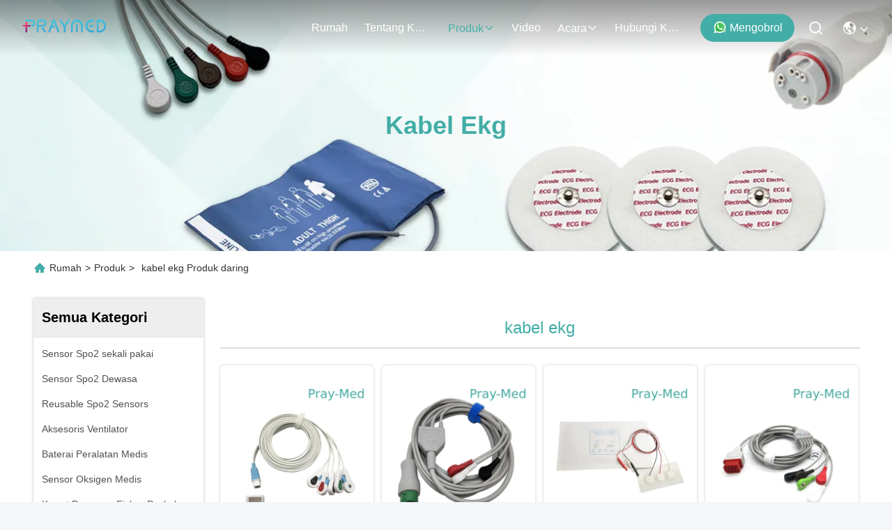

--- FILE ---
content_type: text/html
request_url: https://indonesian.disposablespo2sensor.com/supplier-229668-ecg-patient-cable
body_size: 30525
content:

<!DOCTYPE html>
<html lang="id">
<head>
	<meta charset="utf-8">
	<meta http-equiv="X-UA-Compatible" content="IE=edge">
	<meta name="viewport" content="width=device-width, initial-scale=1, maximum-scale=1, minimum-scale=1" />
    <title>kabel ekg pabrik, beli kualitas bagus kabel ekg Produk dari Cina</title>
    <meta name="keywords" content="Cina kabel ekg, kabel ekg pabrik, Beli kabel ekg, kualitas baik kabel ekg" />
    <meta name="description" content="Beli harga rendah kabel ekg dari kabel ekg pabrik, Kami memberikan kualitas yang baik kabel ekg dari Cina." />
     <link rel='preload'
					  href=/photo/disposablespo2sensor/sitetpl/style/commonV2.css?ver=1756807604 as='style'><link type='text/css' rel='stylesheet'
					  href=/photo/disposablespo2sensor/sitetpl/style/commonV2.css?ver=1756807604 media='all'><meta property="og:title" content="kabel ekg pabrik, beli kualitas bagus kabel ekg Produk dari Cina" />
<meta property="og:description" content="Beli harga rendah kabel ekg dari kabel ekg pabrik, Kami memberikan kualitas yang baik kabel ekg dari Cina." />
<meta property="og:type" content="product" />
<meta property="og:availability" content="instock" />
<meta property="og:site_name" content="Shenzhen Pray-med Technology Co.,Ltd" />
<meta property="og:url" content="https://indonesian.disposablespo2sensor.com/supplier-229668-ecg-cable" />
<meta property="og:image" content="https://indonesian.disposablespo2sensor.com/photo/pt35751964-disposable_radiolucent_ecg_lead_wires_5_lead_clip_compatible_covidien.jpg" />
<link rel="canonical" href="https://indonesian.disposablespo2sensor.com/supplier-229668-ecg-cable" />
<link rel="stylesheet" type="text/css" href="/js/guidefirstcommon.css" />
<style type="text/css">
/*<![CDATA[*/
.consent__cookie {position: fixed;top: 0;left: 0;width: 100%;height: 0%;z-index: 100000;}.consent__cookie_bg {position: fixed;top: 0;left: 0;width: 100%;height: 100%;background: #000;opacity: .6;display: none }.consent__cookie_rel {position: fixed;bottom:0;left: 0;width: 100%;background: #fff;display: -webkit-box;display: -ms-flexbox;display: flex;flex-wrap: wrap;padding: 24px 80px;-webkit-box-sizing: border-box;box-sizing: border-box;-webkit-box-pack: justify;-ms-flex-pack: justify;justify-content: space-between;-webkit-transition: all ease-in-out .3s;transition: all ease-in-out .3s }.consent__close {position: absolute;top: 20px;right: 20px;cursor: pointer }.consent__close svg {fill: #777 }.consent__close:hover svg {fill: #000 }.consent__cookie_box {flex: 1;word-break: break-word;}.consent__warm {color: #777;font-size: 16px;margin-bottom: 12px;line-height: 19px }.consent__title {color: #333;font-size: 20px;font-weight: 600;margin-bottom: 12px;line-height: 23px }.consent__itxt {color: #333;font-size: 14px;margin-bottom: 12px;display: -webkit-box;display: -ms-flexbox;display: flex;-webkit-box-align: center;-ms-flex-align: center;align-items: center }.consent__itxt i {display: -webkit-inline-box;display: -ms-inline-flexbox;display: inline-flex;width: 28px;height: 28px;border-radius: 50%;background: #e0f9e9;margin-right: 8px;-webkit-box-align: center;-ms-flex-align: center;align-items: center;-webkit-box-pack: center;-ms-flex-pack: center;justify-content: center }.consent__itxt svg {fill: #3ca860 }.consent__txt {color: #a6a6a6;font-size: 14px;margin-bottom: 8px;line-height: 17px }.consent__btns {display: -webkit-box;display: -ms-flexbox;display: flex;-webkit-box-orient: vertical;-webkit-box-direction: normal;-ms-flex-direction: column;flex-direction: column;-webkit-box-pack: center;-ms-flex-pack: center;justify-content: center;flex-shrink: 0;}.consent__btn {width: 280px;height: 40px;line-height: 40px;text-align: center;background: #3ca860;color: #fff;border-radius: 4px;margin: 8px 0;-webkit-box-sizing: border-box;box-sizing: border-box;cursor: pointer;font-size:14px}.consent__btn:hover {background: #00823b }.consent__btn.empty {color: #3ca860;border: 1px solid #3ca860;background: #fff }.consent__btn.empty:hover {background: #3ca860;color: #fff }.open .consent__cookie_bg {display: block }.open .consent__cookie_rel {bottom: 0 }@media (max-width: 760px) {.consent__btns {width: 100%;align-items: center;}.consent__cookie_rel {padding: 20px 24px }}.consent__cookie.open {display: block;}.consent__cookie {display: none;}
/*]]>*/
</style>
<style type="text/css">
/*<![CDATA[*/
@media only screen and (max-width:640px){.contact_now_dialog .content-wrap .desc{background-image:url(/images/cta_images/bg_s.png) !important}}.contact_now_dialog .content-wrap .content-wrap_header .cta-close{background-image:url(/images/cta_images/sprite.png) !important}.contact_now_dialog .content-wrap .desc{background-image:url(/images/cta_images/bg_l.png) !important}.contact_now_dialog .content-wrap .cta-btn i{background-image:url(/images/cta_images/sprite.png) !important}.contact_now_dialog .content-wrap .head-tip img{content:url(/images/cta_images/cta_contact_now.png) !important}.cusim{background-image:url(/images/imicon/im.svg) !important}.cuswa{background-image:url(/images/imicon/wa.png) !important}.cusall{background-image:url(/images/imicon/allchat.svg) !important}
/*]]>*/
</style>
<script type="text/javascript" src="/js/guidefirstcommon.js"></script>
<script type="text/javascript">
/*<![CDATA[*/
window.isvideotpl = 0;window.detailurl = '';
var colorUrl = '';var isShowGuide = 2;var showGuideColor = 0;var im_appid = 10003;var im_msg="Good day, what product are you looking for?";

var cta_cid = 25590;var use_defaulProductInfo = 1;var cta_pid = 0;var test_company = 0;var webim_domain = '';var company_type = 0;var cta_equipment = 'pc'; var setcookie = 'setwebimCookie(0,0,0)'; var whatsapplink = "https://wa.me/8618823215281?text=Hi%2C+Shenzhen+Pray-med+Technology+Co.%2CLtd%2C+I%27m+interested+in+your+products."; function insertMeta(){var str = '<meta name="mobile-web-app-capable" content="yes" /><meta name="viewport" content="width=device-width, initial-scale=1.0" />';document.head.insertAdjacentHTML('beforeend',str);} var element = document.querySelector('a.footer_webim_a[href="/webim/webim_tab.html"]');if (element) {element.parentNode.removeChild(element);}

var colorUrl = '';
var aisearch = 0;
var selfUrl = '';
window.playerReportUrl='/vod/view_count/report';
var query_string = ["Products","Show",229668];
var g_tp = '';
var customtplcolor = 99715;
var str_chat = 'Mengobrol';
				var str_call_now = 'Hubungi sekarang.';
var str_chat_now = 'Ngobrol Sekarang';
var str_contact1 = 'Dapatkan Harga Terbaik';var str_chat_lang='indonesian';var str_contact2 = 'Dapatkan Harga';var str_contact2 = 'Harga Terbaik';var str_contact = 'kontak';
window.predomainsub = "";
/*]]>*/
</script>
</head>
<body>
<img src="/logo.gif" style="display:none" alt="logo"/>
<a style="display: none!important;" title="Shenzhen Pray-med Technology Co.,Ltd" class="float-inquiry" href="/contactnow.html" onclick='setinquiryCookie("{\"showproduct\":0,\"pid\":0,\"name\":\"\",\"source_url\":\"\",\"picurl\":\"\",\"propertyDetail\":[],\"username\":\"Mrs. sarah\",\"viewTime\":\"Login terakhir : 5 jam 53 minuts lalu\",\"subject\":\"Kirimkan saya harga bagus\",\"countrycode\":\"\"}");'></a>
<script>
var originProductInfo = '';
var originProductInfo = {"showproduct":1,"pid":"14263475","name":"Kabel Timbal EKG Radiolusen Sekali Pakai 5 Klip Timbal Kompatibel Covidien","source_url":"\/sale-14263475-disposable-radiolucent-ecg-lead-wires-5-lead-clip-compatible-covidien.html","picurl":"\/photo\/pd35751964-disposable_radiolucent_ecg_lead_wires_5_lead_clip_compatible_covidien.jpg","propertyDetail":[["bahan","PVC"],["Properti","leadwire ekg sekali pakai"],["Nomor Timbal","5 memimpin"],["Kode Warna","AHA\/IEC"]],"company_name":null,"picurl_c":"\/photo\/pc35751964-disposable_radiolucent_ecg_lead_wires_5_lead_clip_compatible_covidien.jpg","price":"as quantity","username":"Pray-med","viewTime":"Login terakhir : 3 jam 53 minuts lalu","subject":"Saya tertarik pada AndaKabel Timbal EKG Radiolusen Sekali Pakai 5 Klip Timbal Kompatibel Covidien","countrycode":""};
var save_url = "/contactsave.html";
var update_url = "/updateinquiry.html";
var productInfo = {};
var defaulProductInfo = {};
var myDate = new Date();
var curDate = myDate.getFullYear()+'-'+(parseInt(myDate.getMonth())+1)+'-'+myDate.getDate();
var message = '';
var default_pop = 1;
var leaveMessageDialog = document.getElementsByClassName('leave-message-dialog')[0]; // 获取弹层
var _$$ = function (dom) {
    return document.querySelectorAll(dom);
};
resInfo = originProductInfo;
resInfo['name'] = resInfo['name'] || '';
defaulProductInfo.pid = resInfo['pid'];
defaulProductInfo.productName = resInfo['name'] ?? '';
defaulProductInfo.productInfo = resInfo['propertyDetail'];
defaulProductInfo.productImg = resInfo['picurl_c'];
defaulProductInfo.subject = resInfo['subject'] ?? '';
defaulProductInfo.productImgAlt = resInfo['name'] ?? '';
var inquirypopup_tmp = 1;
var message = 'Terhormat,'+'\r\n'+""+' '+trim(resInfo['name'])+", bisakah Anda mengirimkan saya detail lebih lanjut seperti jenis, ukuran, MOQ, bahan, dll."+'\r\n'+"Terima kasih!"+'\r\n'+"Menunggu jawaban Anda.";
var message_1 = 'Terhormat,'+'\r\n'+""+' '+trim(resInfo['name'])+", bisakah Anda mengirimkan saya detail lebih lanjut seperti jenis, ukuran, MOQ, bahan, dll."+'\r\n'+"Terima kasih!"+'\r\n'+"Menunggu jawaban Anda.";
var message_2 = 'Halo,'+'\r\n'+"Saya mencari"+' '+trim(resInfo['name'])+", tolong kirimkan saya harga, spesifikasi dan gambarnya."+'\r\n'+"Tanggapan cepat Anda akan sangat dihargai."+'\r\n'+"Jangan ragu untuk menghubungi saya untuk informasi lebih lanjut."+'\r\n'+"Terima kasih banyak.";
var message_3 = 'Halo,'+'\r\n'+trim(resInfo['name'])+' '+"memenuhi harapan saya."+'\r\n'+"Tolong beri saya harga terbaik dan beberapa informasi produk lainnya."+'\r\n'+"Jangan ragu untuk menghubungi saya melalui surat saya."+'\r\n'+"Terima kasih banyak.";

var message_4 = 'Terhormat,'+'\r\n'+"Berapa harga FOB pada Anda"+' '+trim(resInfo['name'])+'?'+'\r\n'+"Manakah nama port terdekat?"+'\r\n'+"Tolong balas saya secepatnya, akan lebih baik untuk membagikan informasi lebih lanjut."+'\r\n'+"Salam!";
var message_5 = 'Halo,'+'\r\n'+"Saya sangat tertarik dengan Anda"+' '+trim(resInfo['name'])+'.'+'\r\n'+"Kirimkan saya detail produk Anda."+'\r\n'+"Menantikan balasan cepat Anda."+'\r\n'+"Jangan ragu untuk menghubungi saya melalui surat."+'\r\n'+"Salam!";

var message_6 = 'Terhormat,'+'\r\n'+"Berikan informasi tentang Anda kepada kami"+' '+trim(resInfo['name'])+", seperti jenis, ukuran, bahan, dan tentunya harga terbaik."+'\r\n'+"Menantikan balasan cepat Anda."+'\r\n'+"Terima kasih!";
var message_7 = 'Terhormat,'+'\r\n'+"Bisakah Anda menyediakan"+' '+trim(resInfo['name'])+" untuk kita?"+'\r\n'+"Pertama kami ingin daftar harga dan beberapa detail produk."+'\r\n'+"Saya berharap untuk mendapatkan balasan secepatnya dan berharap untuk kerjasama."+'\r\n'+"Terima kasih banyak.";
var message_8 = 'Hai,'+'\r\n'+"Saya mencari"+' '+trim(resInfo['name'])+", tolong beri saya beberapa informasi produk yang lebih rinci."+'\r\n'+"Saya menantikan balasan Anda."+'\r\n'+"Terima kasih!";
var message_9 = 'Halo,'+'\r\n'+"Anda"+' '+trim(resInfo['name'])+" memenuhi persyaratan saya dengan sangat baik."+'\r\n'+"Kirimkan saya harga, spesifikasi, dan model serupa akan baik-baik saja."+'\r\n'+"Jangan ragu untuk mengobrol dengan saya."+'\r\n'+"Terima kasih!";
var message_10 = 'Terhormat,'+'\r\n'+"Saya ingin tahu lebih banyak tentang detail dan kutipan dari"+' '+trim(resInfo['name'])+'.'+'\r\n'+"Jangan ragu untuk menghubungi saya."+'\r\n'+"Salam!";

var r = getRandom(1,10);

defaulProductInfo.message = eval("message_"+r);
    defaulProductInfo.message = eval("message_"+r);
        var mytAjax = {

    post: function(url, data, fn) {
        var xhr = new XMLHttpRequest();
        xhr.open("POST", url, true);
        xhr.setRequestHeader("Content-Type", "application/x-www-form-urlencoded;charset=UTF-8");
        xhr.setRequestHeader("X-Requested-With", "XMLHttpRequest");
        xhr.setRequestHeader('Content-Type','text/plain;charset=UTF-8');
        xhr.onreadystatechange = function() {
            if(xhr.readyState == 4 && (xhr.status == 200 || xhr.status == 304)) {
                fn.call(this, xhr.responseText);
            }
        };
        xhr.send(data);
    },

    postform: function(url, data, fn) {
        var xhr = new XMLHttpRequest();
        xhr.open("POST", url, true);
        xhr.setRequestHeader("X-Requested-With", "XMLHttpRequest");
        xhr.onreadystatechange = function() {
            if(xhr.readyState == 4 && (xhr.status == 200 || xhr.status == 304)) {
                fn.call(this, xhr.responseText);
            }
        };
        xhr.send(data);
    }
};
/*window.onload = function(){
    leaveMessageDialog = document.getElementsByClassName('leave-message-dialog')[0];
    if (window.localStorage.recordDialogStatus=='undefined' || (window.localStorage.recordDialogStatus!='undefined' && window.localStorage.recordDialogStatus != curDate)) {
        setTimeout(function(){
            if(parseInt(inquirypopup_tmp%10) == 1){
                creatDialog(defaulProductInfo, 1);
            }
        }, 6000);
    }
};*/
function trim(str)
{
    str = str.replace(/(^\s*)/g,"");
    return str.replace(/(\s*$)/g,"");
};
function getRandom(m,n){
    var num = Math.floor(Math.random()*(m - n) + n);
    return num;
};
function strBtn(param) {

    var starattextarea = document.getElementById("textareamessage").value.length;
    var email = document.getElementById("startEmail").value;

    var default_tip = document.querySelectorAll(".watermark_container").length;
    if (20 < starattextarea && starattextarea < 3000) {
        if(default_tip>0){
            document.getElementById("textareamessage1").parentNode.parentNode.nextElementSibling.style.display = "none";
        }else{
            document.getElementById("textareamessage1").parentNode.nextElementSibling.style.display = "none";
        }

    } else {
        if(default_tip>0){
            document.getElementById("textareamessage1").parentNode.parentNode.nextElementSibling.style.display = "block";
        }else{
            document.getElementById("textareamessage1").parentNode.nextElementSibling.style.display = "block";
        }

        return;
    }

    // var re = /^([a-zA-Z0-9_-])+@([a-zA-Z0-9_-])+\.([a-zA-Z0-9_-])+/i;/*邮箱不区分大小写*/
    var re = /^[a-zA-Z0-9][\w-]*(\.?[\w-]+)*@[a-zA-Z0-9-]+(\.[a-zA-Z0-9]+)+$/i;
    if (!re.test(email)) {
        document.getElementById("startEmail").nextElementSibling.style.display = "block";
        return;
    } else {
        document.getElementById("startEmail").nextElementSibling.style.display = "none";
    }

    var subject = document.getElementById("pop_subject").value;
    var pid = document.getElementById("pop_pid").value;
    var message = document.getElementById("textareamessage").value;
    var sender_email = document.getElementById("startEmail").value;
    var tel = '';
    if (document.getElementById("tel0") != undefined && document.getElementById("tel0") != '')
        tel = document.getElementById("tel0").value;
    var form_serialize = '&tel='+tel;

    form_serialize = form_serialize.replace(/\+/g, "%2B");
    mytAjax.post(save_url,"pid="+pid+"&subject="+subject+"&email="+sender_email+"&message="+(message)+form_serialize,function(res){
        var mes = JSON.parse(res);
        if(mes.status == 200){
            var iid = mes.iid;
            document.getElementById("pop_iid").value = iid;
            document.getElementById("pop_uuid").value = mes.uuid;

            if(typeof gtag_report_conversion === "function"){
                gtag_report_conversion();//执行统计js代码
            }
            if(typeof fbq === "function"){
                fbq('track','Purchase');//执行统计js代码
            }
        }
    });
    for (var index = 0; index < document.querySelectorAll(".dialog-content-pql").length; index++) {
        document.querySelectorAll(".dialog-content-pql")[index].style.display = "none";
    };
    $('#idphonepql').val(tel);
    document.getElementById("dialog-content-pql-id").style.display = "block";
    ;
};
function twoBtnOk(param) {

    var selectgender = document.getElementById("Mr").innerHTML;
    var iid = document.getElementById("pop_iid").value;
    var sendername = document.getElementById("idnamepql").value;
    var senderphone = document.getElementById("idphonepql").value;
    var sendercname = document.getElementById("idcompanypql").value;
    var uuid = document.getElementById("pop_uuid").value;
    var gender = 2;
    if(selectgender == 'Mr.') gender = 0;
    if(selectgender == 'Mrs.') gender = 1;
    var pid = document.getElementById("pop_pid").value;
    var form_serialize = '';

        form_serialize = form_serialize.replace(/\+/g, "%2B");

    mytAjax.post(update_url,"iid="+iid+"&gender="+gender+"&uuid="+uuid+"&name="+(sendername)+"&tel="+(senderphone)+"&company="+(sendercname)+form_serialize,function(res){});

    for (var index = 0; index < document.querySelectorAll(".dialog-content-pql").length; index++) {
        document.querySelectorAll(".dialog-content-pql")[index].style.display = "none";
    };
    document.getElementById("dialog-content-pql-ok").style.display = "block";

};
function toCheckMust(name) {
    $('#'+name+'error').hide();
}
function handClidk(param) {
    var starattextarea = document.getElementById("textareamessage1").value.length;
    var email = document.getElementById("startEmail1").value;
    var default_tip = document.querySelectorAll(".watermark_container").length;
    if (20 < starattextarea && starattextarea < 3000) {
        if(default_tip>0){
            document.getElementById("textareamessage1").parentNode.parentNode.nextElementSibling.style.display = "none";
        }else{
            document.getElementById("textareamessage1").parentNode.nextElementSibling.style.display = "none";
        }

    } else {
        if(default_tip>0){
            document.getElementById("textareamessage1").parentNode.parentNode.nextElementSibling.style.display = "block";
        }else{
            document.getElementById("textareamessage1").parentNode.nextElementSibling.style.display = "block";
        }

        return;
    }

    // var re = /^([a-zA-Z0-9_-])+@([a-zA-Z0-9_-])+\.([a-zA-Z0-9_-])+/i;
    var re = /^[a-zA-Z0-9][\w-]*(\.?[\w-]+)*@[a-zA-Z0-9-]+(\.[a-zA-Z0-9]+)+$/i;
    if (!re.test(email)) {
        document.getElementById("startEmail1").nextElementSibling.style.display = "block";
        return;
    } else {
        document.getElementById("startEmail1").nextElementSibling.style.display = "none";
    }

    var subject = document.getElementById("pop_subject").value;
    var pid = document.getElementById("pop_pid").value;
    var message = document.getElementById("textareamessage1").value;
    var sender_email = document.getElementById("startEmail1").value;
    var form_serialize = tel = '';
    if (document.getElementById("tel1") != undefined && document.getElementById("tel1") != '')
        tel = document.getElementById("tel1").value;
        mytAjax.post(save_url,"email="+sender_email+"&tel="+tel+"&pid="+pid+"&message="+message+"&subject="+subject+form_serialize,function(res){

        var mes = JSON.parse(res);
        if(mes.status == 200){
            var iid = mes.iid;
            document.getElementById("pop_iid").value = iid;
            document.getElementById("pop_uuid").value = mes.uuid;
            if(typeof gtag_report_conversion === "function"){
                gtag_report_conversion();//执行统计js代码
            }
        }

    });
    for (var index = 0; index < document.querySelectorAll(".dialog-content-pql").length; index++) {
        document.querySelectorAll(".dialog-content-pql")[index].style.display = "none";
    };
    $('#idphonepql').val(tel);
    document.getElementById("dialog-content-pql-id").style.display = "block";

};
window.addEventListener('load', function () {
    $('.checkbox-wrap label').each(function(){
        if($(this).find('input').prop('checked')){
            $(this).addClass('on')
        }else {
            $(this).removeClass('on')
        }
    })
    $(document).on('click', '.checkbox-wrap label' , function(ev){
        if (ev.target.tagName.toUpperCase() != 'INPUT') {
            $(this).toggleClass('on')
        }
    })
})

function hand_video(pdata) {
    data = JSON.parse(pdata);
    productInfo.productName = data.productName;
    productInfo.productInfo = data.productInfo;
    productInfo.productImg = data.productImg;
    productInfo.subject = data.subject;

    var message = 'Terhormat,'+'\r\n'+""+' '+trim(data.productName)+", bisakah Anda mengirimkan saya lebih banyak detail seperti jenis, ukuran, jumlah, bahan, dll."+'\r\n'+"Terima kasih!"+'\r\n'+"Menunggu jawaban Anda.";

    var message = 'Terhormat,'+'\r\n'+""+' '+trim(data.productName)+", bisakah Anda mengirimkan saya detail lebih lanjut seperti jenis, ukuran, MOQ, bahan, dll."+'\r\n'+"Terima kasih!"+'\r\n'+"Menunggu jawaban Anda.";
    var message_1 = 'Terhormat,'+'\r\n'+""+' '+trim(data.productName)+", bisakah Anda mengirimkan saya detail lebih lanjut seperti jenis, ukuran, MOQ, bahan, dll."+'\r\n'+"Terima kasih!"+'\r\n'+"Menunggu jawaban Anda.";
    var message_2 = 'Halo,'+'\r\n'+"Saya mencari"+' '+trim(data.productName)+", tolong kirimkan saya harga, spesifikasi dan gambarnya."+'\r\n'+"Tanggapan cepat Anda akan sangat dihargai."+'\r\n'+"Jangan ragu untuk menghubungi saya untuk informasi lebih lanjut."+'\r\n'+"Terima kasih banyak.";
    var message_3 = 'Halo,'+'\r\n'+trim(data.productName)+' '+"memenuhi harapan saya."+'\r\n'+"Tolong beri saya harga terbaik dan beberapa informasi produk lainnya."+'\r\n'+"Jangan ragu untuk menghubungi saya melalui surat saya."+'\r\n'+"Terima kasih banyak.";

    var message_4 = 'Terhormat,'+'\r\n'+"Berapa harga FOB pada Anda"+' '+trim(data.productName)+'?'+'\r\n'+"Manakah nama port terdekat?"+'\r\n'+"Tolong balas saya secepatnya, akan lebih baik untuk membagikan informasi lebih lanjut."+'\r\n'+"Salam!";
    var message_5 = 'Halo,'+'\r\n'+"Saya sangat tertarik dengan Anda"+' '+trim(data.productName)+'.'+'\r\n'+"Kirimkan saya detail produk Anda."+'\r\n'+"Menantikan balasan cepat Anda."+'\r\n'+"Jangan ragu untuk menghubungi saya melalui surat."+'\r\n'+"Salam!";

    var message_6 = 'Terhormat,'+'\r\n'+"Berikan informasi tentang Anda kepada kami"+' '+trim(data.productName)+", seperti jenis, ukuran, bahan, dan tentunya harga terbaik."+'\r\n'+"Menantikan balasan cepat Anda."+'\r\n'+"Terima kasih!";
    var message_7 = 'Terhormat,'+'\r\n'+"Bisakah Anda menyediakan"+' '+trim(data.productName)+" untuk kita?"+'\r\n'+"Pertama kami ingin daftar harga dan beberapa detail produk."+'\r\n'+"Saya berharap untuk mendapatkan balasan secepatnya dan berharap untuk kerjasama."+'\r\n'+"Terima kasih banyak.";
    var message_8 = 'Hai,'+'\r\n'+"Saya mencari"+' '+trim(data.productName)+", tolong beri saya beberapa informasi produk yang lebih rinci."+'\r\n'+"Saya menantikan balasan Anda."+'\r\n'+"Terima kasih!";
    var message_9 = 'Halo,'+'\r\n'+"Anda"+' '+trim(data.productName)+" memenuhi persyaratan saya dengan sangat baik."+'\r\n'+"Kirimkan saya harga, spesifikasi, dan model serupa akan baik-baik saja."+'\r\n'+"Jangan ragu untuk mengobrol dengan saya."+'\r\n'+"Terima kasih!";
    var message_10 = 'Terhormat,'+'\r\n'+"Saya ingin tahu lebih banyak tentang detail dan kutipan dari"+' '+trim(data.productName)+'.'+'\r\n'+"Jangan ragu untuk menghubungi saya."+'\r\n'+"Salam!";

    var r = getRandom(1,10);

    productInfo.message = eval("message_"+r);
            if(parseInt(inquirypopup_tmp/10) == 1){
        productInfo.message = "";
    }
    productInfo.pid = data.pid;
    creatDialog(productInfo, 2);
};

function handDialog(pdata) {
    data = JSON.parse(pdata);
    productInfo.productName = data.productName;
    productInfo.productInfo = data.productInfo;
    productInfo.productImg = data.productImg;
    productInfo.subject = data.subject;

    var message = 'Terhormat,'+'\r\n'+""+' '+trim(data.productName)+", bisakah Anda mengirimkan saya lebih banyak detail seperti jenis, ukuran, jumlah, bahan, dll."+'\r\n'+"Terima kasih!"+'\r\n'+"Menunggu jawaban Anda.";

    var message = 'Terhormat,'+'\r\n'+""+' '+trim(data.productName)+", bisakah Anda mengirimkan saya detail lebih lanjut seperti jenis, ukuran, MOQ, bahan, dll."+'\r\n'+"Terima kasih!"+'\r\n'+"Menunggu jawaban Anda.";
    var message_1 = 'Terhormat,'+'\r\n'+""+' '+trim(data.productName)+", bisakah Anda mengirimkan saya detail lebih lanjut seperti jenis, ukuran, MOQ, bahan, dll."+'\r\n'+"Terima kasih!"+'\r\n'+"Menunggu jawaban Anda.";
    var message_2 = 'Halo,'+'\r\n'+"Saya mencari"+' '+trim(data.productName)+", tolong kirimkan saya harga, spesifikasi dan gambarnya."+'\r\n'+"Tanggapan cepat Anda akan sangat dihargai."+'\r\n'+"Jangan ragu untuk menghubungi saya untuk informasi lebih lanjut."+'\r\n'+"Terima kasih banyak.";
    var message_3 = 'Halo,'+'\r\n'+trim(data.productName)+' '+"memenuhi harapan saya."+'\r\n'+"Tolong beri saya harga terbaik dan beberapa informasi produk lainnya."+'\r\n'+"Jangan ragu untuk menghubungi saya melalui surat saya."+'\r\n'+"Terima kasih banyak.";

    var message_4 = 'Terhormat,'+'\r\n'+"Berapa harga FOB pada Anda"+' '+trim(data.productName)+'?'+'\r\n'+"Manakah nama port terdekat?"+'\r\n'+"Tolong balas saya secepatnya, akan lebih baik untuk membagikan informasi lebih lanjut."+'\r\n'+"Salam!";
    var message_5 = 'Halo,'+'\r\n'+"Saya sangat tertarik dengan Anda"+' '+trim(data.productName)+'.'+'\r\n'+"Kirimkan saya detail produk Anda."+'\r\n'+"Menantikan balasan cepat Anda."+'\r\n'+"Jangan ragu untuk menghubungi saya melalui surat."+'\r\n'+"Salam!";

    var message_6 = 'Terhormat,'+'\r\n'+"Berikan informasi tentang Anda kepada kami"+' '+trim(data.productName)+", seperti jenis, ukuran, bahan, dan tentunya harga terbaik."+'\r\n'+"Menantikan balasan cepat Anda."+'\r\n'+"Terima kasih!";
    var message_7 = 'Terhormat,'+'\r\n'+"Bisakah Anda menyediakan"+' '+trim(data.productName)+" untuk kita?"+'\r\n'+"Pertama kami ingin daftar harga dan beberapa detail produk."+'\r\n'+"Saya berharap untuk mendapatkan balasan secepatnya dan berharap untuk kerjasama."+'\r\n'+"Terima kasih banyak.";
    var message_8 = 'Hai,'+'\r\n'+"Saya mencari"+' '+trim(data.productName)+", tolong beri saya beberapa informasi produk yang lebih rinci."+'\r\n'+"Saya menantikan balasan Anda."+'\r\n'+"Terima kasih!";
    var message_9 = 'Halo,'+'\r\n'+"Anda"+' '+trim(data.productName)+" memenuhi persyaratan saya dengan sangat baik."+'\r\n'+"Kirimkan saya harga, spesifikasi, dan model serupa akan baik-baik saja."+'\r\n'+"Jangan ragu untuk mengobrol dengan saya."+'\r\n'+"Terima kasih!";
    var message_10 = 'Terhormat,'+'\r\n'+"Saya ingin tahu lebih banyak tentang detail dan kutipan dari"+' '+trim(data.productName)+'.'+'\r\n'+"Jangan ragu untuk menghubungi saya."+'\r\n'+"Salam!";

    var r = getRandom(1,10);
    productInfo.message = eval("message_"+r);
            if(parseInt(inquirypopup_tmp/10) == 1){
        productInfo.message = "";
    }
    productInfo.pid = data.pid;
    creatDialog(productInfo, 2);
};

function closepql(param) {

    leaveMessageDialog.style.display = 'none';
};

function closepql2(param) {

    for (var index = 0; index < document.querySelectorAll(".dialog-content-pql").length; index++) {
        document.querySelectorAll(".dialog-content-pql")[index].style.display = "none";
    };
    document.getElementById("dialog-content-pql-ok").style.display = "block";
};

function decodeHtmlEntities(str) {
    var tempElement = document.createElement('div');
    tempElement.innerHTML = str;
    return tempElement.textContent || tempElement.innerText || '';
}

function initProduct(productInfo,type){

    productInfo.productName = decodeHtmlEntities(productInfo.productName);
    productInfo.message = decodeHtmlEntities(productInfo.message);

    leaveMessageDialog = document.getElementsByClassName('leave-message-dialog')[0];
    leaveMessageDialog.style.display = "block";
    if(type == 3){
        var popinquiryemail = document.getElementById("popinquiryemail").value;
        _$$("#startEmail1")[0].value = popinquiryemail;
    }else{
        _$$("#startEmail1")[0].value = "";
    }
    _$$("#startEmail")[0].value = "";
    _$$("#idnamepql")[0].value = "";
    _$$("#idphonepql")[0].value = "";
    _$$("#idcompanypql")[0].value = "";

    _$$("#pop_pid")[0].value = productInfo.pid;
    _$$("#pop_subject")[0].value = productInfo.subject;
    
    if(parseInt(inquirypopup_tmp/10) == 1){
        productInfo.message = "";
    }

    _$$("#textareamessage1")[0].value = productInfo.message;
    _$$("#textareamessage")[0].value = productInfo.message;

    _$$("#dialog-content-pql-id .titlep")[0].innerHTML = productInfo.productName;
    _$$("#dialog-content-pql-id img")[0].setAttribute("src", productInfo.productImg);
    _$$("#dialog-content-pql-id img")[0].setAttribute("alt", productInfo.productImgAlt);

    _$$("#dialog-content-pql-id-hand img")[0].setAttribute("src", productInfo.productImg);
    _$$("#dialog-content-pql-id-hand img")[0].setAttribute("alt", productInfo.productImgAlt);
    _$$("#dialog-content-pql-id-hand .titlep")[0].innerHTML = productInfo.productName;

    if (productInfo.productInfo.length > 0) {
        var ul2, ul;
        ul = document.createElement("ul");
        for (var index = 0; index < productInfo.productInfo.length; index++) {
            var el = productInfo.productInfo[index];
            var li = document.createElement("li");
            var span1 = document.createElement("span");
            span1.innerHTML = el[0] + ":";
            var span2 = document.createElement("span");
            span2.innerHTML = el[1];
            li.appendChild(span1);
            li.appendChild(span2);
            ul.appendChild(li);

        }
        ul2 = ul.cloneNode(true);
        if (type === 1) {
            _$$("#dialog-content-pql-id .left")[0].replaceChild(ul, _$$("#dialog-content-pql-id .left ul")[0]);
        } else {
            _$$("#dialog-content-pql-id-hand .left")[0].replaceChild(ul2, _$$("#dialog-content-pql-id-hand .left ul")[0]);
            _$$("#dialog-content-pql-id .left")[0].replaceChild(ul, _$$("#dialog-content-pql-id .left ul")[0]);
        }
    };
    for (var index = 0; index < _$$("#dialog-content-pql-id .right ul li").length; index++) {
        _$$("#dialog-content-pql-id .right ul li")[index].addEventListener("click", function (params) {
            _$$("#dialog-content-pql-id .right #Mr")[0].innerHTML = this.innerHTML
        }, false)

    };

};
function closeInquiryCreateDialog() {
    document.getElementById("xuanpan_dialog_box_pql").style.display = "none";
};
function showInquiryCreateDialog() {
    document.getElementById("xuanpan_dialog_box_pql").style.display = "block";
};
function submitPopInquiry(){
    var message = document.getElementById("inquiry_message").value;
    var email = document.getElementById("inquiry_email").value;
    var subject = defaulProductInfo.subject;
    var pid = defaulProductInfo.pid;
    if (email === undefined) {
        showInquiryCreateDialog();
        document.getElementById("inquiry_email").style.border = "1px solid red";
        return false;
    };
    if (message === undefined) {
        showInquiryCreateDialog();
        document.getElementById("inquiry_message").style.border = "1px solid red";
        return false;
    };
    if (email.search(/^\w+((-\w+)|(\.\w+))*\@[A-Za-z0-9]+((\.|-)[A-Za-z0-9]+)*\.[A-Za-z0-9]+$/) == -1) {
        document.getElementById("inquiry_email").style.border= "1px solid red";
        showInquiryCreateDialog();
        return false;
    } else {
        document.getElementById("inquiry_email").style.border= "";
    };
    if (message.length < 20 || message.length >3000) {
        showInquiryCreateDialog();
        document.getElementById("inquiry_message").style.border = "1px solid red";
        return false;
    } else {
        document.getElementById("inquiry_message").style.border = "";
    };
    var tel = '';
    if (document.getElementById("tel") != undefined && document.getElementById("tel") != '')
        tel = document.getElementById("tel").value;

    mytAjax.post(save_url,"pid="+pid+"&subject="+subject+"&email="+email+"&message="+(message)+'&tel='+tel,function(res){
        var mes = JSON.parse(res);
        if(mes.status == 200){
            var iid = mes.iid;
            document.getElementById("pop_iid").value = iid;
            document.getElementById("pop_uuid").value = mes.uuid;

        }
    });
    initProduct(defaulProductInfo);
    for (var index = 0; index < document.querySelectorAll(".dialog-content-pql").length; index++) {
        document.querySelectorAll(".dialog-content-pql")[index].style.display = "none";
    };
    $('#idphonepql').val(tel);
    document.getElementById("dialog-content-pql-id").style.display = "block";

};

//带附件上传
function submitPopInquiryfile(email_id,message_id,check_sort,name_id,phone_id,company_id,attachments){

    if(typeof(check_sort) == 'undefined'){
        check_sort = 0;
    }
    var message = document.getElementById(message_id).value;
    var email = document.getElementById(email_id).value;
    var attachments = document.getElementById(attachments).value;
    if(typeof(name_id) !== 'undefined' && name_id != ""){
        var name  = document.getElementById(name_id).value;
    }
    if(typeof(phone_id) !== 'undefined' && phone_id != ""){
        var phone = document.getElementById(phone_id).value;
    }
    if(typeof(company_id) !== 'undefined' && company_id != ""){
        var company = document.getElementById(company_id).value;
    }
    var subject = defaulProductInfo.subject;
    var pid = defaulProductInfo.pid;

    if(check_sort == 0){
        if (email === undefined) {
            showInquiryCreateDialog();
            document.getElementById(email_id).style.border = "1px solid red";
            return false;
        };
        if (message === undefined) {
            showInquiryCreateDialog();
            document.getElementById(message_id).style.border = "1px solid red";
            return false;
        };

        if (email.search(/^\w+((-\w+)|(\.\w+))*\@[A-Za-z0-9]+((\.|-)[A-Za-z0-9]+)*\.[A-Za-z0-9]+$/) == -1) {
            document.getElementById(email_id).style.border= "1px solid red";
            showInquiryCreateDialog();
            return false;
        } else {
            document.getElementById(email_id).style.border= "";
        };
        if (message.length < 20 || message.length >3000) {
            showInquiryCreateDialog();
            document.getElementById(message_id).style.border = "1px solid red";
            return false;
        } else {
            document.getElementById(message_id).style.border = "";
        };
    }else{

        if (message === undefined) {
            showInquiryCreateDialog();
            document.getElementById(message_id).style.border = "1px solid red";
            return false;
        };

        if (email === undefined) {
            showInquiryCreateDialog();
            document.getElementById(email_id).style.border = "1px solid red";
            return false;
        };

        if (message.length < 20 || message.length >3000) {
            showInquiryCreateDialog();
            document.getElementById(message_id).style.border = "1px solid red";
            return false;
        } else {
            document.getElementById(message_id).style.border = "";
        };

        if (email.search(/^\w+((-\w+)|(\.\w+))*\@[A-Za-z0-9]+((\.|-)[A-Za-z0-9]+)*\.[A-Za-z0-9]+$/) == -1) {
            document.getElementById(email_id).style.border= "1px solid red";
            showInquiryCreateDialog();
            return false;
        } else {
            document.getElementById(email_id).style.border= "";
        };

    };

    mytAjax.post(save_url,"pid="+pid+"&subject="+subject+"&email="+email+"&message="+message+"&company="+company+"&attachments="+attachments,function(res){
        var mes = JSON.parse(res);
        if(mes.status == 200){
            var iid = mes.iid;
            document.getElementById("pop_iid").value = iid;
            document.getElementById("pop_uuid").value = mes.uuid;

            if(typeof gtag_report_conversion === "function"){
                gtag_report_conversion();//执行统计js代码
            }
            if(typeof fbq === "function"){
                fbq('track','Purchase');//执行统计js代码
            }
        }
    });
    initProduct(defaulProductInfo);

    if(name !== undefined && name != ""){
        _$$("#idnamepql")[0].value = name;
    }

    if(phone !== undefined && phone != ""){
        _$$("#idphonepql")[0].value = phone;
    }

    if(company !== undefined && company != ""){
        _$$("#idcompanypql")[0].value = company;
    }

    for (var index = 0; index < document.querySelectorAll(".dialog-content-pql").length; index++) {
        document.querySelectorAll(".dialog-content-pql")[index].style.display = "none";
    };
    document.getElementById("dialog-content-pql-id").style.display = "block";

};
function submitPopInquiryByParam(email_id,message_id,check_sort,name_id,phone_id,company_id){

    if(typeof(check_sort) == 'undefined'){
        check_sort = 0;
    }

    var senderphone = '';
    var message = document.getElementById(message_id).value;
    var email = document.getElementById(email_id).value;
    if(typeof(name_id) !== 'undefined' && name_id != ""){
        var name  = document.getElementById(name_id).value;
    }
    if(typeof(phone_id) !== 'undefined' && phone_id != ""){
        var phone = document.getElementById(phone_id).value;
        senderphone = phone;
    }
    if(typeof(company_id) !== 'undefined' && company_id != ""){
        var company = document.getElementById(company_id).value;
    }
    var subject = defaulProductInfo.subject;
    var pid = defaulProductInfo.pid;

    if(check_sort == 0){
        if (email === undefined) {
            showInquiryCreateDialog();
            document.getElementById(email_id).style.border = "1px solid red";
            return false;
        };
        if (message === undefined) {
            showInquiryCreateDialog();
            document.getElementById(message_id).style.border = "1px solid red";
            return false;
        };

        if (email.search(/^\w+((-\w+)|(\.\w+))*\@[A-Za-z0-9]+((\.|-)[A-Za-z0-9]+)*\.[A-Za-z0-9]+$/) == -1) {
            document.getElementById(email_id).style.border= "1px solid red";
            showInquiryCreateDialog();
            return false;
        } else {
            document.getElementById(email_id).style.border= "";
        };
        if (message.length < 20 || message.length >3000) {
            showInquiryCreateDialog();
            document.getElementById(message_id).style.border = "1px solid red";
            return false;
        } else {
            document.getElementById(message_id).style.border = "";
        };
    }else{

        if (message === undefined) {
            showInquiryCreateDialog();
            document.getElementById(message_id).style.border = "1px solid red";
            return false;
        };

        if (email === undefined) {
            showInquiryCreateDialog();
            document.getElementById(email_id).style.border = "1px solid red";
            return false;
        };

        if (message.length < 20 || message.length >3000) {
            showInquiryCreateDialog();
            document.getElementById(message_id).style.border = "1px solid red";
            return false;
        } else {
            document.getElementById(message_id).style.border = "";
        };

        if (email.search(/^\w+((-\w+)|(\.\w+))*\@[A-Za-z0-9]+((\.|-)[A-Za-z0-9]+)*\.[A-Za-z0-9]+$/) == -1) {
            document.getElementById(email_id).style.border= "1px solid red";
            showInquiryCreateDialog();
            return false;
        } else {
            document.getElementById(email_id).style.border= "";
        };

    };

    var productsku = "";
    if($("#product_sku").length > 0){
        productsku = $("#product_sku").html();
    }

    mytAjax.post(save_url,"tel="+senderphone+"&pid="+pid+"&subject="+subject+"&email="+email+"&message="+message+"&messagesku="+encodeURI(productsku),function(res){
        var mes = JSON.parse(res);
        if(mes.status == 200){
            var iid = mes.iid;
            document.getElementById("pop_iid").value = iid;
            document.getElementById("pop_uuid").value = mes.uuid;

            if(typeof gtag_report_conversion === "function"){
                gtag_report_conversion();//执行统计js代码
            }
            if(typeof fbq === "function"){
                fbq('track','Purchase');//执行统计js代码
            }
        }
    });
    initProduct(defaulProductInfo);

    if(name !== undefined && name != ""){
        _$$("#idnamepql")[0].value = name;
    }

    if(phone !== undefined && phone != ""){
        _$$("#idphonepql")[0].value = phone;
    }

    if(company !== undefined && company != ""){
        _$$("#idcompanypql")[0].value = company;
    }

    for (var index = 0; index < document.querySelectorAll(".dialog-content-pql").length; index++) {
        document.querySelectorAll(".dialog-content-pql")[index].style.display = "none";

    };
    document.getElementById("dialog-content-pql-id").style.display = "block";

};

function creat_videoDialog(productInfo, type) {

    if(type == 1){
        if(default_pop != 1){
            return false;
        }
        window.localStorage.recordDialogStatus = curDate;
    }else{
        default_pop = 0;
    }
    initProduct(productInfo, type);
    if (type === 1) {
        // 自动弹出
        for (var index = 0; index < document.querySelectorAll(".dialog-content-pql").length; index++) {

            document.querySelectorAll(".dialog-content-pql")[index].style.display = "none";
        };
        document.getElementById("dialog-content-pql").style.display = "block";
    } else {
        // 手动弹出
        for (var index = 0; index < document.querySelectorAll(".dialog-content-pql").length; index++) {
            document.querySelectorAll(".dialog-content-pql")[index].style.display = "none";
        };
        document.getElementById("dialog-content-pql-id-hand").style.display = "block";
    }
}

function creatDialog(productInfo, type) {

    if(type == 1){
        if(default_pop != 1){
            return false;
        }
        window.localStorage.recordDialogStatus = curDate;
    }else{
        default_pop = 0;
    }
    initProduct(productInfo, type);
    if (type === 1) {
        // 自动弹出
        for (var index = 0; index < document.querySelectorAll(".dialog-content-pql").length; index++) {

            document.querySelectorAll(".dialog-content-pql")[index].style.display = "none";
        };
        document.getElementById("dialog-content-pql").style.display = "block";
    } else {
        // 手动弹出
        for (var index = 0; index < document.querySelectorAll(".dialog-content-pql").length; index++) {
            document.querySelectorAll(".dialog-content-pql")[index].style.display = "none";
        };
        document.getElementById("dialog-content-pql-id-hand").style.display = "block";
    }
}

//带邮箱信息打开询盘框 emailtype=1表示带入邮箱
function openDialog(emailtype){
    var type = 2;//不带入邮箱，手动弹出
    if(emailtype == 1){
        var popinquiryemail = document.getElementById("popinquiryemail").value;
        // var re = /^([a-zA-Z0-9_-])+@([a-zA-Z0-9_-])+\.([a-zA-Z0-9_-])+/i;
        var re = /^[a-zA-Z0-9][\w-]*(\.?[\w-]+)*@[a-zA-Z0-9-]+(\.[a-zA-Z0-9]+)+$/i;
        if (!re.test(popinquiryemail)) {
            //前端提示样式;
            showInquiryCreateDialog();
            document.getElementById("popinquiryemail").style.border = "1px solid red";
            return false;
        } else {
            //前端提示样式;
        }
        var type = 3;
    }
    creatDialog(defaulProductInfo,type);
}

//上传附件
function inquiryUploadFile(){
    var fileObj = document.querySelector("#fileId").files[0];
    //构建表单数据
    var formData = new FormData();
    var filesize = fileObj.size;
    if(filesize > 10485760 || filesize == 0) {
        document.getElementById("filetips").style.display = "block";
        return false;
    }else {
        document.getElementById("filetips").style.display = "none";
    }
    formData.append('popinquiryfile', fileObj);
    document.getElementById("quotefileform").reset();
    var save_url = "/inquiryuploadfile.html";
    mytAjax.postform(save_url,formData,function(res){
        var mes = JSON.parse(res);
        if(mes.status == 200){
            document.getElementById("uploader-file-info").innerHTML = document.getElementById("uploader-file-info").innerHTML + "<span class=op>"+mes.attfile.name+"<a class=delatt id=att"+mes.attfile.id+" onclick=delatt("+mes.attfile.id+");>Delete</a></span>";
            var nowattachs = document.getElementById("attachments").value;
            if( nowattachs !== ""){
                var attachs = JSON.parse(nowattachs);
                attachs[mes.attfile.id] = mes.attfile;
            }else{
                var attachs = {};
                attachs[mes.attfile.id] = mes.attfile;
            }
            document.getElementById("attachments").value = JSON.stringify(attachs);
        }
    });
}
//附件删除
function delatt(attid)
{
    var nowattachs = document.getElementById("attachments").value;
    if( nowattachs !== ""){
        var attachs = JSON.parse(nowattachs);
        if(attachs[attid] == ""){
            return false;
        }
        var formData = new FormData();
        var delfile = attachs[attid]['filename'];
        var save_url = "/inquirydelfile.html";
        if(delfile != "") {
            formData.append('delfile', delfile);
            mytAjax.postform(save_url, formData, function (res) {
                if(res !== "") {
                    var mes = JSON.parse(res);
                    if (mes.status == 200) {
                        delete attachs[attid];
                        document.getElementById("attachments").value = JSON.stringify(attachs);
                        var s = document.getElementById("att"+attid);
                        s.parentNode.remove();
                    }
                }
            });
        }
    }else{
        return false;
    }
}

</script>
<div class="leave-message-dialog" style="display: none">
<style>
    .leave-message-dialog .close:before, .leave-message-dialog .close:after{
        content:initial;
    }
</style>
<div class="dialog-content-pql" id="dialog-content-pql" style="display: none">
    <span class="close" onclick="closepql()"><img src="/images/close.png" alt="close"></span>
    <div class="title">
        <p class="firstp-pql">Tinggalkan pesan</p>
        <p class="lastp-pql">Kami akan segera menghubungi Anda kembali!</p>
    </div>
    <div class="form">
        <div class="textarea">
            <textarea style='font-family: robot;'  name="" id="textareamessage" cols="30" rows="10" style="margin-bottom:14px;width:100%"
                placeholder="Silakan masukkan detail pertanyaan Anda."></textarea>
        </div>
        <p class="error-pql"> <span class="icon-pql"><img src="/images/error.png" alt="Shenzhen Pray-med Technology Co.,Ltd"></span> Pesan Anda harus antara 20-3.000 karakter!</p>
        <input id="startEmail" type="text" placeholder="Masukkan E-mail" onkeydown="if(event.keyCode === 13){ strBtn();}">
        <p class="error-pql"><span class="icon-pql"><img src="/images/error.png" alt="Shenzhen Pray-med Technology Co.,Ltd"></span> Silakan periksa email Anda! </p>
                <div class="operations">
            <div class='btn' id="submitStart" type="submit" onclick="strBtn()">Kirimkan</div>
        </div>
            </div>
</div>
<div class="dialog-content-pql dialog-content-pql-id" id="dialog-content-pql-id" style="display:none">
        <span class="close" onclick="closepql2()"><svg t="1648434466530" class="icon" viewBox="0 0 1024 1024" version="1.1" xmlns="http://www.w3.org/2000/svg" p-id="2198" width="16" height="16"><path d="M576 512l277.333333 277.333333-64 64-277.333333-277.333333L234.666667 853.333333 170.666667 789.333333l277.333333-277.333333L170.666667 234.666667 234.666667 170.666667l277.333333 277.333333L789.333333 170.666667 853.333333 234.666667 576 512z" fill="#444444" p-id="2199"></path></svg></span>
    <div class="left">
        <div class="img"><img></div>
        <p class="titlep"></p>
        <ul> </ul>
    </div>
    <div class="right">
                <p class="title">Lebih banyak informasi memfasilitasi komunikasi yang lebih baik.</p>
                <div style="position: relative;">
            <div class="mr"> <span id="Mr">Bapak.</span>
                <ul>
                    <li>Bapak.</li>
                    <li>Nyonya.</li>
                </ul>
            </div>
            <input style="text-indent: 80px;" type="text" id="idnamepql" placeholder="Masukkan nama Anda">
        </div>
        <input type="text"  id="idphonepql"  placeholder="Nomor telepon">
        <input type="text" id="idcompanypql"  placeholder="perusahaan" onkeydown="if(event.keyCode === 13){ twoBtnOk();}">
                <div class="btn form_new" id="twoBtnOk" onclick="twoBtnOk()">baik</div>
    </div>
</div>

<div class="dialog-content-pql dialog-content-pql-ok" id="dialog-content-pql-ok" style="display:none">
        <span class="close" onclick="closepql()"><svg t="1648434466530" class="icon" viewBox="0 0 1024 1024" version="1.1" xmlns="http://www.w3.org/2000/svg" p-id="2198" width="16" height="16"><path d="M576 512l277.333333 277.333333-64 64-277.333333-277.333333L234.666667 853.333333 170.666667 789.333333l277.333333-277.333333L170.666667 234.666667 234.666667 170.666667l277.333333 277.333333L789.333333 170.666667 853.333333 234.666667 576 512z" fill="#444444" p-id="2199"></path></svg></span>
    <div class="duihaook"></div>
        <p class="title">Berhasil dikirim!</p>
        <p class="p1" style="text-align: center; font-size: 18px; margin-top: 14px;">Kami akan segera menghubungi Anda kembali!</p>
    <div class="btn" onclick="closepql()" id="endOk" style="margin: 0 auto;margin-top: 50px;">baik</div>
</div>
<div class="dialog-content-pql dialog-content-pql-id dialog-content-pql-id-hand" id="dialog-content-pql-id-hand"
    style="display:none">
     <input type="hidden" name="pop_pid" id="pop_pid" value="0">
     <input type="hidden" name="pop_subject" id="pop_subject" value="">
     <input type="hidden" name="pop_iid" id="pop_iid" value="0">
     <input type="hidden" name="pop_uuid" id="pop_uuid" value="0">
        <span class="close" onclick="closepql()"><svg t="1648434466530" class="icon" viewBox="0 0 1024 1024" version="1.1" xmlns="http://www.w3.org/2000/svg" p-id="2198" width="16" height="16"><path d="M576 512l277.333333 277.333333-64 64-277.333333-277.333333L234.666667 853.333333 170.666667 789.333333l277.333333-277.333333L170.666667 234.666667 234.666667 170.666667l277.333333 277.333333L789.333333 170.666667 853.333333 234.666667 576 512z" fill="#444444" p-id="2199"></path></svg></span>
    <div class="left">
        <div class="img"><img></div>
        <p class="titlep"></p>
        <ul> </ul>
    </div>
    <div class="right" style="float:right">
                <div class="title">
            <p class="firstp-pql">Tinggalkan pesan</p>
            <p class="lastp-pql">Kami akan segera menghubungi Anda kembali!</p>
        </div>
                <div class="form">
            <div class="textarea">
                <textarea style='font-family: robot;' name="message" id="textareamessage1" cols="30" rows="10"
                    placeholder="Silakan masukkan detail pertanyaan Anda."></textarea>
            </div>
            <p class="error-pql"> <span class="icon-pql"><img src="/images/error.png" alt="Shenzhen Pray-med Technology Co.,Ltd"></span> Pesan Anda harus antara 20-3.000 karakter!</p>

                            <input style="display:none" id="tel1" name="tel" type="text" oninput="value=value.replace(/[^0-9_+-]/g,'');" placeholder="Nomor telepon">
                        <input id='startEmail1' name='email' data-type='1' type='text'
                   placeholder="Masukkan E-mail"
                   onkeydown='if(event.keyCode === 13){ handClidk();}'>
            
            <p class='error-pql'><span class='icon-pql'>
                    <img src="/images/error.png" alt="Shenzhen Pray-med Technology Co.,Ltd"></span> Silakan periksa email Anda!            </p>

            <div class="operations">
                <div class='btn' id="submitStart1" type="submit" onclick="handClidk()">Kirimkan</div>
            </div>
        </div>
    </div>
</div>
</div>
<div id="xuanpan_dialog_box_pql" class="xuanpan_dialog_box_pql"
    style="display:none;background:rgba(0,0,0,.6);width:100%;height:100%;position: fixed;top:0;left:0;z-index: 999999;">
    <div class="box_pql"
      style="width:526px;height:206px;background:rgba(255,255,255,1);opacity:1;border-radius:4px;position: absolute;left: 50%;top: 50%;transform: translate(-50%,-50%);">
      <div onclick="closeInquiryCreateDialog()" class="close close_create_dialog"
        style="cursor: pointer;height:42px;width:40px;float:right;padding-top: 16px;"><span
          style="display: inline-block;width: 25px;height: 2px;background: rgb(114, 114, 114);transform: rotate(45deg); "><span
            style="display: block;width: 25px;height: 2px;background: rgb(114, 114, 114);transform: rotate(-90deg); "></span></span>
      </div>
      <div
        style="height: 72px; overflow: hidden; text-overflow: ellipsis; display:-webkit-box;-ebkit-line-clamp: 3;-ebkit-box-orient: vertical; margin-top: 58px; padding: 0 84px; font-size: 18px; color: rgba(51, 51, 51, 1); text-align: center; ">
        Silahkan tinggalkan email yang benar dan persyaratan rinci (20-3.000 karakter).</div>
      <div onclick="closeInquiryCreateDialog()" class="close_create_dialog"
        style="width: 139px; height: 36px; background: rgba(253, 119, 34, 1); border-radius: 4px; margin: 16px auto; color: rgba(255, 255, 255, 1); font-size: 18px; line-height: 36px; text-align: center;">
        baik</div>
    </div>
</div>
<style type="text/css">.vr-asidebox {position: fixed; bottom: 290px; left: 16px; width: 160px; height: 90px; background: #eee; overflow: hidden; border: 4px solid rgba(4, 120, 237, 0.24); box-shadow: 0px 8px 16px rgba(0, 0, 0, 0.08); border-radius: 8px; display: none; z-index: 1000; } .vr-small {position: fixed; bottom: 290px; left: 16px; width: 72px; height: 90px; background: url(/images/ctm_icon_vr.png) no-repeat center; background-size: 69.5px; overflow: hidden; display: none; cursor: pointer; z-index: 1000; display: block; text-decoration: none; } .vr-group {position: relative; } .vr-animate {width: 160px; height: 90px; background: #eee; position: relative; } .js-marquee {/*margin-right: 0!important;*/ } .vr-link {position: absolute; top: 0; left: 0; width: 100%; height: 100%; display: none; } .vr-mask {position: absolute; top: 0px; left: 0px; width: 100%; height: 100%; display: block; background: #000; opacity: 0.4; } .vr-jump {position: absolute; top: 0px; left: 0px; width: 100%; height: 100%; display: block; background: url(/images/ctm_icon_see.png) no-repeat center center; background-size: 34px; font-size: 0; } .vr-close {position: absolute; top: 50%; right: 0px; width: 16px; height: 20px; display: block; transform: translate(0, -50%); background: rgba(255, 255, 255, 0.6); border-radius: 4px 0px 0px 4px; cursor: pointer; } .vr-close i {position: absolute; top: 0px; left: 0px; width: 100%; height: 100%; display: block; background: url(/images/ctm_icon_left.png) no-repeat center center; background-size: 16px; } .vr-group:hover .vr-link {display: block; } .vr-logo {position: absolute; top: 4px; left: 4px; width: 50px; height: 14px; background: url(/images/ctm_icon_vrshow.png) no-repeat; background-size: 48px; }
</style>

<div data-head='head'>
<div class="header_99715" data-script="/js/swiper-bundle.min.js">
    
    
    
    
    
    
    

    <div class="header-wrap">
        <div class="menu-icon">
            <i class="feitian ft-menu1"></i>
        </div>
        <div class="logo">
            <a href="/" title="Shenzhen Pray-med Technology Co.,Ltd">
                <img src="/logo.gif" alt="Shenzhen Pray-med Technology Co.,Ltd" />
            </a>
        </div>
        <div class="menu">
            <div class="itembox p_child_item">
                <a class="item level1-a " href="/"
                    title="Rumah">Rumah</a>
            </div>
                                                                                                            <div class="itembox p_child_item">
                <a class="item level1-a " href="/aboutus.html"
                    title="Tentang kita">Tentang Kami</a>
                    <div class="p_child">
                        <div class=" p_child_item">
                            <a class="level2-a ecer-ellipsis"
                            href="/aboutus.html" title="Profil Perusahaan">Profil Perusahaan</a>
                        </div>
                        <div class=" p_child_item">
                            <a class="level2-a ecer-ellipsis"
                            href="/aboutus.html#anchorfactory_tour_99715" title="Tur Pabrik">Tur Pabrik</a>
                        </div>
                        <div class=" p_child_item">
                            <a class="level2-a ecer-ellipsis" 
                             href="/aboutus.html#anchorhonor_99715"
                                title="">Kontrol Kualitas</a>
                        </div>

                    </div>
            </div>
                        <div class="itembox p_child_item">

                <a class="item level1-a cur"
                href="/products.html"  title="Produk">Produk<i
                        class="feitian ft-down1"></i></a>
                <div class="p_child">

                                        <!-- 二级 -->
                                        <div class="p_child_item">
                   
                        <a class="level2-a ecer-ellipsis "
                            href=/supplier-229666-disposable-spo2-sensor title="kualitas Sensor Spo2 sekali pakai pabrik">
                            <h2 class="main-a ecer-ellipsis">Sensor Spo2 sekali pakai</h2>
                                                    </a>
                   
                                            </div>
                                                            <!-- 二级 -->
                                        <div class="p_child_item">
                   
                        <a class="level2-a ecer-ellipsis "
                            href=/supplier-232527-adult-spo2-sensor title="kualitas Sensor Spo2 Dewasa pabrik">
                            <h2 class="main-a ecer-ellipsis">Sensor Spo2 Dewasa</h2>
                                                    </a>
                   
                                            </div>
                                                            <!-- 二级 -->
                                        <div class="p_child_item">
                   
                        <a class="level2-a ecer-ellipsis "
                            href=/supplier-229665-reusable-spo2-sensors title="kualitas Reusable Spo2 Sensors pabrik">
                            <h2 class="main-a ecer-ellipsis">Reusable Spo2 Sensors</h2>
                                                    </a>
                   
                                            </div>
                                                            <!-- 二级 -->
                                        <div class="p_child_item">
                   
                        <a class="level2-a ecer-ellipsis "
                            href=/supplier-229679-ventilator-accessories title="kualitas Aksesoris Ventilator pabrik">
                            <h2 class="main-a ecer-ellipsis">Aksesoris Ventilator</h2>
                                                    </a>
                   
                                            </div>
                                                            <!-- 二级 -->
                                        <div class="p_child_item">
                   
                        <a class="level2-a ecer-ellipsis "
                            href=/supplier-229677-medical-equipment-batteries title="kualitas Baterai Peralatan Medis pabrik">
                            <h2 class="main-a ecer-ellipsis">Baterai Peralatan Medis</h2>
                                                    </a>
                   
                                            </div>
                                                            <!-- 二级 -->
                                        <div class="p_child_item">
                   
                        <a class="level2-a ecer-ellipsis "
                            href=/supplier-229680-medical-oxygen-sensor title="kualitas Sensor Oksigen Medis pabrik">
                            <h2 class="main-a ecer-ellipsis">Sensor Oksigen Medis</h2>
                                                    </a>
                   
                                            </div>
                                                            <!-- 二级 -->
                                        <div class="p_child_item">
                   
                        <a class="level2-a ecer-ellipsis "
                            href=/supplier-229676-fisher-paykel-heater-wire title="kualitas Kawat Pemanas Fisher Paykel pabrik">
                            <h2 class="main-a ecer-ellipsis">Kawat Pemanas Fisher Paykel</h2>
                                                    </a>
                   
                                            </div>
                                                            <!-- 二级 -->
                                        <div class="p_child_item">
                   
                        <a class="level2-a ecer-ellipsis "
                            href=/supplier-229674-medical-temperature-probe title="kualitas Probe Suhu Medis pabrik">
                            <h2 class="main-a ecer-ellipsis">Probe Suhu Medis</h2>
                                                    </a>
                   
                                            </div>
                                                            <!-- 二级 -->
                                        <div class="p_child_item">
                   
                        <a class="level2-a ecer-ellipsis "
                            href=/supplier-229675-co2-water-trap title="kualitas Perangkap Air Co2 pabrik">
                            <h2 class="main-a ecer-ellipsis">Perangkap Air Co2</h2>
                                                    </a>
                   
                                            </div>
                                                            <!-- 二级 -->
                                        <div class="p_child_item">
                   
                        <a class="level2-a ecer-ellipsis "
                            href=/supplier-229670-fetal-monitor-transducer title="kualitas Transduser Monitor Janin pabrik">
                            <h2 class="main-a ecer-ellipsis">Transduser Monitor Janin</h2>
                                                    </a>
                   
                                            </div>
                                                            <!-- 二级 -->
                                        <div class="p_child_item">
                   
                        <a class="level2-a ecer-ellipsis "
                            href=/supplier-229667-spo2-adapter-cable title="kualitas Kabel Adaptor Spo2 pabrik">
                            <h2 class="main-a ecer-ellipsis">Kabel Adaptor Spo2</h2>
                                                    </a>
                   
                                            </div>
                                                            <!-- 二级 -->
                                        <div class="p_child_item">
                   
                        <a class="level2-a ecer-ellipsis cur"
                            href=/supplier-229668-ecg-cable title="kualitas kabel ekg pabrik">
                            <h2 class="main-a ecer-ellipsis">kabel ekg</h2>
                             <i class="feitian ft-next1"></i>                        </a>
                   
                                                <div class="p_child p_child2">
                                                        <!-- 三级 -->
                            <div class="p_child_item">
                                <a class="level3-a ecer-ellipsis "
                                    href=/supplier-457100-ecg-holter-cable title="kualitas kabel holter EKG pabrik">
                                    <h2 class="main-a ecer-ellipsis">kabel holter EKG</h2>                                </a>
                                                            </div>
                                                    </div>
                                            </div>
                                                            <!-- 二级 -->
                                        <div class="p_child_item">
                   
                        <a class="level2-a ecer-ellipsis "
                            href=/supplier-229669-ekg-cable title="kualitas Kabel EKG pabrik">
                            <h2 class="main-a ecer-ellipsis">Kabel EKG</h2>
                             <i class="feitian ft-next1"></i>                        </a>
                   
                                                <div class="p_child p_child2">
                                                        <!-- 三级 -->
                            <div class="p_child_item">
                                <a class="level3-a ecer-ellipsis "
                                    href=/supplier-229671-eeg-cables title="kualitas Kabel EEG pabrik">
                                    <h2 class="main-a ecer-ellipsis">Kabel EEG</h2>                                </a>
                                                            </div>
                                                    </div>
                                            </div>
                                                            <!-- 二级 -->
                                        <div class="p_child_item">
                   
                        <a class="level2-a ecer-ellipsis "
                            href=/supplier-431734-medical-equipment title="kualitas Peralatan medis pabrik">
                            <h2 class="main-a ecer-ellipsis">Peralatan medis</h2>
                                                    </a>
                   
                                            </div>
                                                            <!-- 二级 -->
                                        <div class="p_child_item">
                   
                        <a class="level2-a ecer-ellipsis "
                            href=/supplier-230665-reusable-ecg-electrodes title="kualitas Elektroda EKG yang dapat digunakan kembali pabrik">
                            <h2 class="main-a ecer-ellipsis">Elektroda EKG yang dapat digunakan kembali</h2>
                                                    </a>
                   
                                            </div>
                                                            <!-- 二级 -->
                                        <div class="p_child_item">
                   
                        <a class="level2-a ecer-ellipsis "
                            href=/supplier-229672-invasive-blood-pressure-cable title="kualitas Kabel Tekanan Darah Invasive pabrik">
                            <h2 class="main-a ecer-ellipsis">Kabel Tekanan Darah Invasive</h2>
                                                    </a>
                   
                                            </div>
                                                            <!-- 二级 -->
                                        <div class="p_child_item">
                   
                        <a class="level2-a ecer-ellipsis "
                            href=/supplier-229673-non-invasive-blood-pressure-cuff title="kualitas Besi Tekanan Dada Non invasif pabrik">
                            <h2 class="main-a ecer-ellipsis">Besi Tekanan Dada Non invasif</h2>
                                                    </a>
                   
                                            </div>
                                                            <!-- 二级 -->
                                        <div class="p_child_item">
                   
                        <a class="level2-a ecer-ellipsis "
                            href=/supplier-398245-electrosurgical-equipment-accessories title="kualitas Aksesoris Peralatan Bedah Listrik pabrik">
                            <h2 class="main-a ecer-ellipsis">Aksesoris Peralatan Bedah Listrik</h2>
                                                    </a>
                   
                                            </div>
                                                            <!-- 二级 -->
                                        <div class="p_child_item">
                   
                        <a class="level2-a ecer-ellipsis "
                            href=/supplier-229678-patient-monitor-stand title="kualitas Stand Monitor Pasien pabrik">
                            <h2 class="main-a ecer-ellipsis">Stand Monitor Pasien</h2>
                                                    </a>
                   
                                            </div>
                                                        </div>
            </div>

                                                                                                <div class="itembox p_child_item">
                <a class="item  level1-a" href="/video.html" target="_blank"
                    title="Video">Video</a>
            </div>
                        <div class="itembox p_child_item evnet-item">
                <a class="item  level1-a "
                    href="JavaScript:void(0);" title="Acara">Acara<i
                        class="feitian ft-down1"></i></a>
                <div class="p_child">
                                                                                                                                                                                                                                                                                                                                                                                            <div class=" p_child_item">
                        <a class="level2-a ecer-ellipsis "
                            href="/news.html" title="Berita">Berita</a>
                    </div>
                                                                                                                                                                                                                                                                                                                                                                                                                                                    </div>
            </div>
                                                                                                                                                                                    <div class="itembox p_child_item">
                <a class="item  level1-a  " href="/contactus.html"
                    title="kontak">Hubungi Kami</a>
            </div>
                                    <div class="item quote">
                
                <a class="btn" href='/contactnow.html' title="kutipan"
                    onclick='setinquiryCookie("{\"showproduct\":0,\"pid\":0,\"name\":\"\",\"source_url\":\"\",\"picurl\":\"\",\"propertyDetail\":[],\"username\":\"Mrs. sarah\",\"viewTime\":\"Login terakhir : 5 jam 53 minuts lalu\",\"subject\":\"Dapat Anda mengirimkan saya daftar harga dan daftar produk?\",\"countrycode\":\"\"}");'>
                    <span class="b2 ecer-ellipsis">kutipan</span>
                </a>
            </div>
            <div class="item search">
                <div class="serchtext">
                    <i class="feitian ft-close2"></i>
                    <form id="formSearch" method="POST" onsubmit="return jsWidgetSearch(this,'');">
                        <input type="text" onchange="(e)=>{ e.stopPropagation();}" type="text" name="keyword"
                            placeholder="Mencari" />
                        <button type="submit" style="    background: transparent;    outline: none;    border: none;">
                            <i style="cursor: pointer;" class="feitian ft-search1"></i></button>

                    </form>
                </div>
                <i class="feitian ft-search1"></i>
            </div>
            <div class="item language2">
                <i class="feitian ft-language1"></i>
                <i class="feitian ft-down1"></i>
                <!-- 一级 -->
                <div class="p_child english_box">
                    
                    <div class="p_child_item">
                        <a href="https://www.disposablespo2sensor.com/supplier-229668-ecg-cable" title="english">english </a>
                    </div>
                    
                    <div class="p_child_item">
                        <a href="https://french.disposablespo2sensor.com/supplier-229668-ecg-cable" title="français">français </a>
                    </div>
                    
                    <div class="p_child_item">
                        <a href="https://german.disposablespo2sensor.com/supplier-229668-ecg-cable" title="Deutsch">Deutsch </a>
                    </div>
                    
                    <div class="p_child_item">
                        <a href="https://italian.disposablespo2sensor.com/supplier-229668-ecg-cable" title="Italiano">Italiano </a>
                    </div>
                    
                    <div class="p_child_item">
                        <a href="https://russian.disposablespo2sensor.com/supplier-229668-ecg-cable" title="Русский">Русский </a>
                    </div>
                    
                    <div class="p_child_item">
                        <a href="https://spanish.disposablespo2sensor.com/supplier-229668-ecg-cable" title="Español">Español </a>
                    </div>
                    
                    <div class="p_child_item">
                        <a href="https://portuguese.disposablespo2sensor.com/supplier-229668-ecg-cable" title="português">português </a>
                    </div>
                    
                    <div class="p_child_item">
                        <a href="https://dutch.disposablespo2sensor.com/supplier-229668-ecg-cable" title="Nederlandse">Nederlandse </a>
                    </div>
                    
                    <div class="p_child_item">
                        <a href="https://greek.disposablespo2sensor.com/supplier-229668-ecg-cable" title="ελληνικά">ελληνικά </a>
                    </div>
                    
                    <div class="p_child_item">
                        <a href="https://japanese.disposablespo2sensor.com/supplier-229668-ecg-cable" title="日本語">日本語 </a>
                    </div>
                    
                    <div class="p_child_item">
                        <a href="https://korean.disposablespo2sensor.com/supplier-229668-ecg-cable" title="한국">한국 </a>
                    </div>
                    
                    <div class="p_child_item">
                        <a href="https://arabic.disposablespo2sensor.com/supplier-229668-ecg-cable" title="العربية">العربية </a>
                    </div>
                    
                    <div class="p_child_item">
                        <a href="https://hindi.disposablespo2sensor.com/supplier-229668-ecg-cable" title="हिन्दी">हिन्दी </a>
                    </div>
                    
                    <div class="p_child_item">
                        <a href="https://turkish.disposablespo2sensor.com/supplier-229668-ecg-cable" title="Türkçe">Türkçe </a>
                    </div>
                    
                    <div class="p_child_item">
                        <a href="https://indonesian.disposablespo2sensor.com/supplier-229668-ecg-cable" title="indonesia">indonesia </a>
                    </div>
                    
                    <div class="p_child_item">
                        <a href="https://vietnamese.disposablespo2sensor.com/supplier-229668-ecg-cable" title="tiếng Việt">tiếng Việt </a>
                    </div>
                    
                    <div class="p_child_item">
                        <a href="https://thai.disposablespo2sensor.com/supplier-229668-ecg-cable" title="ไทย">ไทย </a>
                    </div>
                    
                    <div class="p_child_item">
                        <a href="https://bengali.disposablespo2sensor.com/supplier-229668-ecg-cable" title="বাংলা">বাংলা </a>
                    </div>
                    
                    <div class="p_child_item">
                        <a href="https://persian.disposablespo2sensor.com/supplier-229668-ecg-cable" title="فارسی">فارسی </a>
                    </div>
                    
                    <div class="p_child_item">
                        <a href="https://polish.disposablespo2sensor.com/supplier-229668-ecg-cable" title="polski">polski </a>
                    </div>
                                    </div>
            </div>
        </div>
    </div>



    <div class="header_fixed">
        <div class="header_header-wrap_p">
            <div class="showinput ecer-flex ecer-flex-align">
                <form method="POST" data-type="showinput" id="headerform2"
                    onsubmit="return jsWidgetSearch(this,'');">
                    <input type="text" name="keyword" data-type="showinput" autocomplete="off"
                        placeholder="Mencari...">
                </form>
                <span class="icon feitian sou" data-type="showinput"
                    onclick="jsWidgetSearch(document.getElementById('headerform2'),'');">&#xe626;</span>
            </div>
            <div class="itembox p_child_item">
                <a class="item  level1-a" href="/" title="Rumah">Rumah</a>
            </div>
                                                                                                            <div class="itembox p_child_item">
                <a class="item  level1-a" href="/aboutus.html" title="Tentang kita">Tentang Kami</a>

            </div>
                        <div class="itembox p_child_item">
                <a class="item  level1-a" href="/products.html"
                    title="Produk">Produk</a>
                <i class="feitian ft-down1"></i>
                <div class="p_child">
                                        <!-- 二级 -->
                                        <div class="p_child_item">
                        <a class="level2-a ecer-ellipsis" href=/supplier-229666-disposable-spo2-sensor title="kualitas Sensor Spo2 sekali pakai pabrik">
                            <h2 class="main-a ecer-ellipsis">Sensor Spo2 sekali pakai</h2>
                        </a>
                                                                    </div>
                                                            <!-- 二级 -->
                                        <div class="p_child_item">
                        <a class="level2-a ecer-ellipsis" href=/supplier-232527-adult-spo2-sensor title="kualitas Sensor Spo2 Dewasa pabrik">
                            <h2 class="main-a ecer-ellipsis">Sensor Spo2 Dewasa</h2>
                        </a>
                                                                    </div>
                                                            <!-- 二级 -->
                                        <div class="p_child_item">
                        <a class="level2-a ecer-ellipsis" href=/supplier-229665-reusable-spo2-sensors title="kualitas Reusable Spo2 Sensors pabrik">
                            <h2 class="main-a ecer-ellipsis">Reusable Spo2 Sensors</h2>
                        </a>
                                                                    </div>
                                                            <!-- 二级 -->
                                        <div class="p_child_item">
                        <a class="level2-a ecer-ellipsis" href=/supplier-229679-ventilator-accessories title="kualitas Aksesoris Ventilator pabrik">
                            <h2 class="main-a ecer-ellipsis">Aksesoris Ventilator</h2>
                        </a>
                                                                    </div>
                                                            <!-- 二级 -->
                                        <div class="p_child_item">
                        <a class="level2-a ecer-ellipsis" href=/supplier-229677-medical-equipment-batteries title="kualitas Baterai Peralatan Medis pabrik">
                            <h2 class="main-a ecer-ellipsis">Baterai Peralatan Medis</h2>
                        </a>
                                                                    </div>
                                                            <!-- 二级 -->
                                        <div class="p_child_item">
                        <a class="level2-a ecer-ellipsis" href=/supplier-229680-medical-oxygen-sensor title="kualitas Sensor Oksigen Medis pabrik">
                            <h2 class="main-a ecer-ellipsis">Sensor Oksigen Medis</h2>
                        </a>
                                                                    </div>
                                                            <!-- 二级 -->
                                        <div class="p_child_item">
                        <a class="level2-a ecer-ellipsis" href=/supplier-229676-fisher-paykel-heater-wire title="kualitas Kawat Pemanas Fisher Paykel pabrik">
                            <h2 class="main-a ecer-ellipsis">Kawat Pemanas Fisher Paykel</h2>
                        </a>
                                                                    </div>
                                                            <!-- 二级 -->
                                        <div class="p_child_item">
                        <a class="level2-a ecer-ellipsis" href=/supplier-229674-medical-temperature-probe title="kualitas Probe Suhu Medis pabrik">
                            <h2 class="main-a ecer-ellipsis">Probe Suhu Medis</h2>
                        </a>
                                                                    </div>
                                                            <!-- 二级 -->
                                        <div class="p_child_item">
                        <a class="level2-a ecer-ellipsis" href=/supplier-229675-co2-water-trap title="kualitas Perangkap Air Co2 pabrik">
                            <h2 class="main-a ecer-ellipsis">Perangkap Air Co2</h2>
                        </a>
                                                                    </div>
                                                            <!-- 二级 -->
                                        <div class="p_child_item">
                        <a class="level2-a ecer-ellipsis" href=/supplier-229670-fetal-monitor-transducer title="kualitas Transduser Monitor Janin pabrik">
                            <h2 class="main-a ecer-ellipsis">Transduser Monitor Janin</h2>
                        </a>
                                                                    </div>
                                                            <!-- 二级 -->
                                        <div class="p_child_item">
                        <a class="level2-a ecer-ellipsis" href=/supplier-229667-spo2-adapter-cable title="kualitas Kabel Adaptor Spo2 pabrik">
                            <h2 class="main-a ecer-ellipsis">Kabel Adaptor Spo2</h2>
                        </a>
                                                                    </div>
                                                            <!-- 二级 -->
                                        <div class="p_child_item">
                        <a class="level2-a ecer-ellipsis" href=/supplier-229668-ecg-cable title="kualitas kabel ekg pabrik">
                            <h2 class="main-a ecer-ellipsis">kabel ekg</h2>
                        </a>
                         <i class="feitian ft-down1"></i>                                                <div class="p_child p_child2">
                                                        <!-- 三级 -->
                            <div class="p_child_item">
                                <a class="level3-a ecer-ellipsis" href=/supplier-457100-ecg-holter-cable
                                    title="kualitas kabel holter EKG pabrik">
                                    <h2 class="main-a ecer-ellipsis">kabel holter EKG</h2>
                                </a>
                                                                                            </div>
                                                    </div>
                                            </div>
                                                            <!-- 二级 -->
                                        <div class="p_child_item">
                        <a class="level2-a ecer-ellipsis" href=/supplier-229669-ekg-cable title="kualitas Kabel EKG pabrik">
                            <h2 class="main-a ecer-ellipsis">Kabel EKG</h2>
                        </a>
                         <i class="feitian ft-down1"></i>                                                <div class="p_child p_child2">
                                                        <!-- 三级 -->
                            <div class="p_child_item">
                                <a class="level3-a ecer-ellipsis" href=/supplier-229671-eeg-cables
                                    title="kualitas Kabel EEG pabrik">
                                    <h2 class="main-a ecer-ellipsis">Kabel EEG</h2>
                                </a>
                                                                                            </div>
                                                    </div>
                                            </div>
                                                            <!-- 二级 -->
                                        <div class="p_child_item">
                        <a class="level2-a ecer-ellipsis" href=/supplier-431734-medical-equipment title="kualitas Peralatan medis pabrik">
                            <h2 class="main-a ecer-ellipsis">Peralatan medis</h2>
                        </a>
                                                                    </div>
                                                            <!-- 二级 -->
                                        <div class="p_child_item">
                        <a class="level2-a ecer-ellipsis" href=/supplier-230665-reusable-ecg-electrodes title="kualitas Elektroda EKG yang dapat digunakan kembali pabrik">
                            <h2 class="main-a ecer-ellipsis">Elektroda EKG yang dapat digunakan kembali</h2>
                        </a>
                                                                    </div>
                                                            <!-- 二级 -->
                                        <div class="p_child_item">
                        <a class="level2-a ecer-ellipsis" href=/supplier-229672-invasive-blood-pressure-cable title="kualitas Kabel Tekanan Darah Invasive pabrik">
                            <h2 class="main-a ecer-ellipsis">Kabel Tekanan Darah Invasive</h2>
                        </a>
                                                                    </div>
                                                            <!-- 二级 -->
                                        <div class="p_child_item">
                        <a class="level2-a ecer-ellipsis" href=/supplier-229673-non-invasive-blood-pressure-cuff title="kualitas Besi Tekanan Dada Non invasif pabrik">
                            <h2 class="main-a ecer-ellipsis">Besi Tekanan Dada Non invasif</h2>
                        </a>
                                                                    </div>
                                                            <!-- 二级 -->
                                        <div class="p_child_item">
                        <a class="level2-a ecer-ellipsis" href=/supplier-398245-electrosurgical-equipment-accessories title="kualitas Aksesoris Peralatan Bedah Listrik pabrik">
                            <h2 class="main-a ecer-ellipsis">Aksesoris Peralatan Bedah Listrik</h2>
                        </a>
                                                                    </div>
                                                            <!-- 二级 -->
                                        <div class="p_child_item">
                        <a class="level2-a ecer-ellipsis" href=/supplier-229678-patient-monitor-stand title="kualitas Stand Monitor Pasien pabrik">
                            <h2 class="main-a ecer-ellipsis">Stand Monitor Pasien</h2>
                        </a>
                                                                    </div>
                                                        </div>
            </div>

                                                                                                <div class="itembox p_child_item">
                <a class="item  level1-a" href="/video.html" target="_blank"
                    title="Video">Video</a>
            </div>
                        <div class="itembox p_child_item evnet-item">
                <a class="item  level1-a" href="JavaScript:void(0);" title="Acara">Acara</a>
                <i class="feitian ft-down1"></i>
                <div class="p_child">
                                                                                                                                                                                                                                                                                                                                                                                            <div class=" p_child_item">
                        <a class="level2-a ecer-ellipsis" href="/news.html"
                            title="Berita">Berita</a>
                    </div>
                                                                                                                                                                                                                                                                                                                                                                                                                                                    </div>
            </div>
                                                                                                                                                                                    <div class="itembox p_child_item">
                <a class="item  level1-a" href="/contactus.html" title="kontak">Hubungi Kami</a>
            </div>
                                                                                                                                                                                                                                                                        <div class="quote">
                
                <a class="btn" href='/contactnow.html' title="kutipan"
                    onclick='setinquiryCookie("{\"showproduct\":0,\"pid\":0,\"name\":\"\",\"source_url\":\"\",\"picurl\":\"\",\"propertyDetail\":[],\"username\":\"Mrs. sarah\",\"viewTime\":\"Login terakhir : 3 jam 53 minuts lalu\",\"subject\":\"Mohon mengikutkan kami\",\"countrycode\":\"\"}");'>kutipan</a>
            </div>
        </div>
    </div>
</div></div>
<div data-main='main'>
<div class="products_cate_99715">
  <div class="product_qx_p_99709">
    <div class="p_header_top_bg image-part">
       
              <img class="lazyi" data-original="/photo/cs204553641-shenzhen_pray_med_technology_co_ltd.jpg" src="/images/load_icon.gif" alt="Harga yang bagus  on line">
             <div class="p_top_title">
        <h1>kabel ekg </h1>
      </div>
    </div>
  </div>
  <!-- 面包屑 -->
  <div class="product_curmbs ecer-main-w ">
    <div class="crumbs_99709 ecer-flex">
      <span class="feitian ft-home" alt="Rumah"></span>
      <a href="/" title="Rumah">Rumah</a>
      <span class="icon">&gt;</span>
      <a href="/products.html" title="Produk">Produk</a>
      <span class="icon">&gt;</span>
     <span>kabel ekg Produk daring</span>
    </div>
  </div>
  <div class="product_cont_p_99709 ecer-main-w">
    <div class="p_content_box ecer-flex">
      <div class="p_left">
        <div class="p_l_title">Semua Kategori</div>
        <div class="p_ul_list">
                                <div class="p_list_item">
                <div class="ecer-flex ecer-flex-align ecer-flex-space-between  ">
                  <a href="/supplier-229666-disposable-spo2-sensor" title="Harga yang bagus Sensor Spo2 sekali pakai on line"><h2 style="display:inline">Sensor Spo2 sekali pakai</h2> </span></span></a>
                                      
                </div>
                            </div>
                                          <div class="p_list_item">
                <div class="ecer-flex ecer-flex-align ecer-flex-space-between  ">
                  <a href="/supplier-232527-adult-spo2-sensor" title="Harga yang bagus Sensor Spo2 Dewasa on line"><h2 style="display:inline">Sensor Spo2 Dewasa</h2> </span></span></a>
                                      
                </div>
                            </div>
                                          <div class="p_list_item">
                <div class="ecer-flex ecer-flex-align ecer-flex-space-between  ">
                  <a href="/supplier-229665-reusable-spo2-sensors" title="Harga yang bagus Reusable Spo2 Sensors on line"><h2 style="display:inline">Reusable Spo2 Sensors</h2> </span></span></a>
                                      
                </div>
                            </div>
                                          <div class="p_list_item">
                <div class="ecer-flex ecer-flex-align ecer-flex-space-between  ">
                  <a href="/supplier-229679-ventilator-accessories" title="Harga yang bagus Aksesoris Ventilator on line"><h2 style="display:inline">Aksesoris Ventilator</h2> </span></span></a>
                                      
                </div>
                            </div>
                                          <div class="p_list_item">
                <div class="ecer-flex ecer-flex-align ecer-flex-space-between  ">
                  <a href="/supplier-229677-medical-equipment-batteries" title="Harga yang bagus Baterai Peralatan Medis on line"><h2 style="display:inline">Baterai Peralatan Medis</h2> </span></span></a>
                                      
                </div>
                            </div>
                                          <div class="p_list_item">
                <div class="ecer-flex ecer-flex-align ecer-flex-space-between  ">
                  <a href="/supplier-229680-medical-oxygen-sensor" title="Harga yang bagus Sensor Oksigen Medis on line"><h2 style="display:inline">Sensor Oksigen Medis</h2> </span></span></a>
                                      
                </div>
                            </div>
                                          <div class="p_list_item">
                <div class="ecer-flex ecer-flex-align ecer-flex-space-between  ">
                  <a href="/supplier-229676-fisher-paykel-heater-wire" title="Harga yang bagus Kawat Pemanas Fisher Paykel on line"><h2 style="display:inline">Kawat Pemanas Fisher Paykel</h2> </span></span></a>
                                      
                </div>
                            </div>
                                          <div class="p_list_item">
                <div class="ecer-flex ecer-flex-align ecer-flex-space-between  ">
                  <a href="/supplier-229674-medical-temperature-probe" title="Harga yang bagus Probe Suhu Medis on line"><h2 style="display:inline">Probe Suhu Medis</h2> </span></span></a>
                                      
                </div>
                            </div>
                                          <div class="p_list_item">
                <div class="ecer-flex ecer-flex-align ecer-flex-space-between  ">
                  <a href="/supplier-229675-co2-water-trap" title="Harga yang bagus Perangkap Air Co2 on line"><h2 style="display:inline">Perangkap Air Co2</h2> </span></span></a>
                                      
                </div>
                            </div>
                                          <div class="p_list_item">
                <div class="ecer-flex ecer-flex-align ecer-flex-space-between  ">
                  <a href="/supplier-229670-fetal-monitor-transducer" title="Harga yang bagus Transduser Monitor Janin on line"><h2 style="display:inline">Transduser Monitor Janin</h2> </span></span></a>
                                      
                </div>
                            </div>
                                          <div class="p_list_item">
                <div class="ecer-flex ecer-flex-align ecer-flex-space-between  ">
                  <a href="/supplier-229667-spo2-adapter-cable" title="Harga yang bagus Kabel Adaptor Spo2 on line"><h2 style="display:inline">Kabel Adaptor Spo2</h2> </span></span></a>
                                      
                </div>
                            </div>
                                          <div class="p_list_item">
                <div class="ecer-flex ecer-flex-align ecer-flex-space-between   on ">
                  <a href="/supplier-229668-ecg-cable" title="Harga yang bagus kabel ekg on line"><h2 style="display:inline">kabel ekg</h2> </span></span></a>
                                                                                            <i class="sj feitian ft-down1"></i>
                                                                
                </div>
                                <div class="p_child">
                                          
                          <div class="p_list_item">
                            <div
                              class="ecer-flex ecer-flex-align ecer-flex-space-between  "
                            >
                                                            <a href="/supplier-457100-ecg-holter-cable" title="Harga yang bagus kabel holter EKG on line"><h2  style="display:inline">kabel holter EKG</h2>
                              <!-- <span>90</span> -->
                              </a>
                                                          </div>
                                                        <div class="p_child">
                                                            </div>
                                                      </div>
                
                                    </div>
                            </div>
                                          <div class="p_list_item">
                <div class="ecer-flex ecer-flex-align ecer-flex-space-between  ">
                  <a href="/supplier-229669-ekg-cable" title="Harga yang bagus Kabel EKG on line"><h2 style="display:inline">Kabel EKG</h2> </span></span></a>
                                                                                            <i class="sj feitian ft-down1"></i>
                                                                
                </div>
                                <div class="p_child">
                                          
                          <div class="p_list_item">
                            <div
                              class="ecer-flex ecer-flex-align ecer-flex-space-between  "
                            >
                                                            <a href="/supplier-229671-eeg-cables" title="Harga yang bagus Kabel EEG on line"><h2  style="display:inline">Kabel EEG</h2>
                              <!-- <span>13</span> -->
                              </a>
                                                          </div>
                                                        <div class="p_child">
                                                            </div>
                                                      </div>
                
                                    </div>
                            </div>
                                          <div class="p_list_item">
                <div class="ecer-flex ecer-flex-align ecer-flex-space-between  ">
                  <a href="/supplier-431734-medical-equipment" title="Harga yang bagus Peralatan medis on line"><h2 style="display:inline">Peralatan medis</h2> </span></span></a>
                                      
                </div>
                            </div>
                                          <div class="p_list_item">
                <div class="ecer-flex ecer-flex-align ecer-flex-space-between  ">
                  <a href="/supplier-230665-reusable-ecg-electrodes" title="Harga yang bagus Elektroda EKG yang dapat digunakan kembali on line"><h2 style="display:inline">Elektroda EKG yang dapat digunakan kembali</h2> </span></span></a>
                                      
                </div>
                            </div>
                                          <div class="p_list_item">
                <div class="ecer-flex ecer-flex-align ecer-flex-space-between  ">
                  <a href="/supplier-229672-invasive-blood-pressure-cable" title="Harga yang bagus Kabel Tekanan Darah Invasive on line"><h2 style="display:inline">Kabel Tekanan Darah Invasive</h2> </span></span></a>
                                      
                </div>
                            </div>
                                          <div class="p_list_item">
                <div class="ecer-flex ecer-flex-align ecer-flex-space-between  ">
                  <a href="/supplier-229673-non-invasive-blood-pressure-cuff" title="Harga yang bagus Besi Tekanan Dada Non invasif on line"><h2 style="display:inline">Besi Tekanan Dada Non invasif</h2> </span></span></a>
                                      
                </div>
                            </div>
                                          <div class="p_list_item">
                <div class="ecer-flex ecer-flex-align ecer-flex-space-between  ">
                  <a href="/supplier-398245-electrosurgical-equipment-accessories" title="Harga yang bagus Aksesoris Peralatan Bedah Listrik on line"><h2 style="display:inline">Aksesoris Peralatan Bedah Listrik</h2> </span></span></a>
                                      
                </div>
                            </div>
                                          <div class="p_list_item">
                <div class="ecer-flex ecer-flex-align ecer-flex-space-between  ">
                  <a href="/supplier-229678-patient-monitor-stand" title="Harga yang bagus Stand Monitor Pasien on line"><h2 style="display:inline">Stand Monitor Pasien</h2> </span></span></a>
                                      
                </div>
                            </div>
                            </div>

        <div class="p_l_title con_us">Hubungi Kami</div>

        <div class="p_c_lianxi">
          
                    <div class="p_c_item ecer-flex ecer-flex-align">
            <div class="ecer-flex ecer-flex-align">
              <span class="icon feitian ft-customer1"></span>
            
              <span class="p_info ecer-ellipsis">
                Mrs. sarah
              </span>
            </div>
          </div>
                    <div class="p_c_item ecer-flex ecer-flex-align">
            <div class="ecer-flex ecer-flex-align">
              <span class="icon feitian ft-mail1"></span>
         
              <span class="p_info ecer-ellipsis">
                <a href="mailto:info@pray-med.com">
                  info@pray-med.com
                </a>
              </span>
            </div>
          </div>
                    <div class="p_c_item ecer-flex ecer-flex-align">
            <div class="ecer-flex ecer-flex-align">
              <span class="icon feitian ft-phone1"></span>
              <span class="p_info ecer-ellipsis">+8618823215281</span>
            </div>
          </div>
                    <div class="icons ecer-flex ecer-flex-wrap">     
            
                        <div class="icons_item icon5">
               <a target="_black" href="https://api.whatsapp.com/send?phone=8618823215281" title="WhatsApp">
              <i class="feitian ft-whatsapp1"></i>
               </a> 
            </div>
                        <!-- wx -->
            
                                      <div class="icons_item icon3">
                <a href="skype:medical-accessories" title="medical-accessories">
                 <i class="feitian ft-skype1"></i>
                </a> 
             </div>
                       </div>
          <div class="p_c_btn" onclick='creatDialog(defaulProductInfo, 2)'><span>Hubungi sekarang</span></div>
        </div>
      </div>
      <div class="p_right">
        <div class="p_right_title">kabel ekg</div>
        <div class="ecer-flex ecer-flex-wrap">
            
                        <div class="item_p_box">
              <div class="p_right_box ecer-flex-align">
                <div class="p_img image-all">
                  <a href="/sale-14263475-disposable-radiolucent-ecg-lead-wires-5-lead-clip-compatible-covidien.html" class="image-all" title="Harga yang bagus Kabel Timbal EKG Radiolusen Sekali Pakai 5 Klip Timbal Kompatibel Covidien on line">
                    <img class="lazyi product_img w-100" data-original="/photo/pt35751964-kabel_timbal_ekg_radiolusen_sekali_pakai_5_klip_timbal_kompatibel_covidien.jpg" src="/images/load_icon.gif" alt="Harga yang bagus Kabel Timbal EKG Radiolusen Sekali Pakai 5 Klip Timbal Kompatibel Covidien on line">
                  </a>
                                  </div>
                <div class="p_rr">
                  <h2 class="ecer-ellipsis-n p_info_title">
                    <a href="/sale-14263475-disposable-radiolucent-ecg-lead-wires-5-lead-clip-compatible-covidien.html" title="Harga yang bagus Kabel Timbal EKG Radiolusen Sekali Pakai 5 Klip Timbal Kompatibel Covidien on line"> Kabel Timbal EKG Radiolusen Sekali Pakai 5 Klip Timbal Kompatibel Covidien </a>
                  </h2>
                  
                  <div  onclick='handDialog("{\"pid\":\"14263475\",\"productName\":\"Kabel Timbal EKG Radiolusen Sekali Pakai 5 Klip Timbal Kompatibel Covidien\",\"productInfo\":[[\"bahan\",\"PVC\"],[\"Properti\",\"leadwire ekg sekali pakai\"],[\"Nomor Timbal\",\"5 memimpin\"],[\"Kode Warna\",\"AHA\\/IEC\"]],\"subject\":\"Berapa banyak untuk AndaKabel Timbal EKG Radiolusen Sekali Pakai 5 Klip Timbal Kompatibel Covidien\",\"productImg\":\"\\/photo\\/pc35751964-disposable_radiolucent_ecg_lead_wires_5_lead_clip_compatible_covidien.jpg\"}");' class="p_pto_btn"><span>Dapatkan Harga Terbaik <i class="feitian ft-next2"></i></span></div>
                </div>
              </div>
              </div>
                        <div class="item_p_box">
              <div class="p_right_box ecer-flex-align">
                <div class="p_img image-all">
                  <a href="/sale-14162445-ea6232b-ecg-patient-cable-leadwire-direct-connect-with-snap-end.html" class="image-all" title="Harga yang bagus EA6232B EKG Kabel Pasien Leadwire Direct Connect Dengan Snap End on line">
                    <img class="lazyi product_img w-100" data-original="/photo/pt35307829-ea6232b_ekg_kabel_pasien_leadwire_direct_connect_dengan_snap_end.jpg" src="/images/load_icon.gif" alt="Harga yang bagus EA6232B EKG Kabel Pasien Leadwire Direct Connect Dengan Snap End on line">
                  </a>
                                      <span class="p_video">Video</span>
                                  </div>
                <div class="p_rr">
                  <h2 class="ecer-ellipsis-n p_info_title">
                    <a href="/sale-14162445-ea6232b-ecg-patient-cable-leadwire-direct-connect-with-snap-end.html" title="Harga yang bagus EA6232B EKG Kabel Pasien Leadwire Direct Connect Dengan Snap End on line"> EA6232B EKG Kabel Pasien Leadwire Direct Connect Dengan Snap End </a>
                  </h2>
                  
                  <div  onclick='handDialog("{\"pid\":\"14162445\",\"productName\":\"EA6232B EKG Kabel Pasien Leadwire Direct Connect Dengan Snap End\",\"productInfo\":[[\"Bahan\",\"Jaket TPU\"],[\"Warna\",\"Abu-abu\"],[\"nomor telepon\",\"3\"],[\"Ukuran\",\"3,6 m\"]],\"subject\":\"Berapa banyak untuk AndaEA6232B EKG Kabel Pasien Leadwire Direct Connect Dengan Snap End\",\"productImg\":\"\\/photo\\/pc35307829-ea6232b_ecg_patient_cable_leadwire_direct_connect_with_snap_end.jpg\"}");' class="p_pto_btn"><span>Dapatkan Harga Terbaik <i class="feitian ft-next2"></i></span></div>
                </div>
              </div>
              </div>
                        <div class="item_p_box">
              <div class="p_right_box ecer-flex-align">
                <div class="p_img image-all">
                  <a href="/sale-14229716-disposable-aha-ecg-electrode-cable-neonate-pediatric-3-lead-5-lead.html" class="image-all" title="Harga yang bagus Kabel Elektroda AHA ECG Sekali Pakai Neonate Pediatric 3 Lead 5 Lead on line">
                    <img class="lazyi product_img w-100" data-original="/photo/pt35609898-kabel_elektroda_aha_ecg_sekali_pakai_neonate_pediatric_3_lead_5_lead.jpg" src="/images/load_icon.gif" alt="Harga yang bagus Kabel Elektroda AHA ECG Sekali Pakai Neonate Pediatric 3 Lead 5 Lead on line">
                  </a>
                                  </div>
                <div class="p_rr">
                  <h2 class="ecer-ellipsis-n p_info_title">
                    <a href="/sale-14229716-disposable-aha-ecg-electrode-cable-neonate-pediatric-3-lead-5-lead.html" title="Harga yang bagus Kabel Elektroda AHA ECG Sekali Pakai Neonate Pediatric 3 Lead 5 Lead on line"> Kabel Elektroda AHA ECG Sekali Pakai Neonate Pediatric 3 Lead 5 Lead </a>
                  </h2>
                  
                  <div  onclick='handDialog("{\"pid\":\"14229716\",\"productName\":\"Kabel Elektroda AHA ECG Sekali Pakai Neonate Pediatric 3 Lead 5 Lead\",\"productInfo\":[[\"Bahan\",\"TPU\"],[\"Properti\",\"leadwire ekg sekali pakai\"],[\"nomor telepon\",\"3\\/5 memimpin\"],[\"Pengodean Warna\",\"AHA \\/ IEC\"]],\"subject\":\"Kirimkan saya kutipan AndaKabel Elektroda AHA ECG Sekali Pakai Neonate Pediatric 3 Lead 5 Lead\",\"productImg\":\"\\/photo\\/pc35609898-disposable_aha_ecg_electrode_cable_neonate_pediatric_3_lead_5_lead.jpg\"}");' class="p_pto_btn"><span>Dapatkan Harga Terbaik <i class="feitian ft-next2"></i></span></div>
                </div>
              </div>
              </div>
                        <div class="item_p_box">
              <div class="p_right_box ecer-flex-align">
                <div class="p_img image-all">
                  <a href="/sale-14162357-12-pin-5leads-ecg-patient-cable-compatable-with-bionet-bm5-bm7.html" class="image-all" title="Harga yang bagus 12 Pin 5 lead Kabel Pasien EKG Kompatibel Dengan Bionet BM5 BM7 on line">
                    <img class="lazyi product_img w-100" data-original="/photo/pt35306887-12_pin_5_lead_kabel_pasien_ekg_kompatibel_dengan_bionet_bm5_bm7.jpg" src="/images/load_icon.gif" alt="Harga yang bagus 12 Pin 5 lead Kabel Pasien EKG Kompatibel Dengan Bionet BM5 BM7 on line">
                  </a>
                                      <span class="p_video">Video</span>
                                  </div>
                <div class="p_rr">
                  <h2 class="ecer-ellipsis-n p_info_title">
                    <a href="/sale-14162357-12-pin-5leads-ecg-patient-cable-compatable-with-bionet-bm5-bm7.html" title="Harga yang bagus 12 Pin 5 lead Kabel Pasien EKG Kompatibel Dengan Bionet BM5 BM7 on line"> 12 Pin 5 lead Kabel Pasien EKG Kompatibel Dengan Bionet BM5 BM7 </a>
                  </h2>
                  
                  <div  onclick='handDialog("{\"pid\":\"14162357\",\"productName\":\"12 Pin 5 lead Kabel Pasien EKG Kompatibel Dengan Bionet BM5 BM7\",\"productInfo\":[[\"Bahan\",\"Jaket TPU\"],[\"Warna\",\"Abu-abu\"],[\"persediaan\",\"Iya\"],[\"Ukuran\",\"3,6 m\"]],\"subject\":\"Tolong kirim harga Anda12 Pin 5 lead Kabel Pasien EKG Kompatibel Dengan Bionet BM5 BM7\",\"productImg\":\"\\/photo\\/pc35306887-12_pin_5leads_ecg_patient_cable_compatable_with_bionet_bm5_bm7.jpg\"}");' class="p_pto_btn"><span>Dapatkan Harga Terbaik <i class="feitian ft-next2"></i></span></div>
                </div>
              </div>
              </div>
                        <div class="item_p_box">
              <div class="p_right_box ecer-flex-align">
                <div class="p_img image-all">
                  <a href="/sale-14155169-original-mindray-el6501b-5-lead-ecg-leadwires-tpu-jacket-aha-iec.html" class="image-all" title="Harga yang bagus Asli Mindray EL6501B 5 Lead ECG Leadwires TPU Jaket AHA/IEC on line">
                    <img class="lazyi product_img w-100" data-original="/photo/pt35276777-asli_mindray_el6501b_5_lead_ecg_leadwires_tpu_jaket_aha_iec.jpg" src="/images/load_icon.gif" alt="Harga yang bagus Asli Mindray EL6501B 5 Lead ECG Leadwires TPU Jaket AHA/IEC on line">
                  </a>
                                  </div>
                <div class="p_rr">
                  <h2 class="ecer-ellipsis-n p_info_title">
                    <a href="/sale-14155169-original-mindray-el6501b-5-lead-ecg-leadwires-tpu-jacket-aha-iec.html" title="Harga yang bagus Asli Mindray EL6501B 5 Lead ECG Leadwires TPU Jaket AHA/IEC on line"> Asli Mindray EL6501B 5 Lead ECG Leadwires TPU Jaket AHA/IEC </a>
                  </h2>
                  
                  <div  onclick='handDialog("{\"pid\":\"14155169\",\"productName\":\"Asli Mindray EL6501B 5 Lead ECG Leadwires TPU Jaket AHA\\/IEC\",\"productInfo\":[[\"Bahan\",\"Jaket TPU\"],[\"Warna\",\"Abu-abu\"],[\"persediaan\",\"Iya\"],[\"Ukuran\",\"0,6 m\"]],\"subject\":\"Apakah harga CIF pada AndaAsli Mindray EL6501B 5 Lead ECG Leadwires TPU Jaket AHA\\/IEC\",\"productImg\":\"\\/photo\\/pc35276777-original_mindray_el6501b_5_lead_ecg_leadwires_tpu_jacket_aha_iec.jpg\"}");' class="p_pto_btn"><span>Dapatkan Harga Terbaik <i class="feitian ft-next2"></i></span></div>
                </div>
              </div>
              </div>
                        <div class="item_p_box">
              <div class="p_right_box ecer-flex-align">
                <div class="p_img image-all">
                  <a href="/sale-14152788-length-0-9m-5-lead-m1971a-ecg-patient-cable-with-clip-tpu-jacket.html" class="image-all" title="Harga yang bagus Panjang 0.9m 5 lead M1971A ECG Patient Cable Dengan Clip TPU Jacket on line">
                    <img class="lazyi product_img w-100" data-original="/photo/pt35264732-panjang_0_9m_5_lead_m1971a_ecg_patient_cable_dengan_clip_tpu_jacket.jpg" src="/images/load_icon.gif" alt="Harga yang bagus Panjang 0.9m 5 lead M1971A ECG Patient Cable Dengan Clip TPU Jacket on line">
                  </a>
                                  </div>
                <div class="p_rr">
                  <h2 class="ecer-ellipsis-n p_info_title">
                    <a href="/sale-14152788-length-0-9m-5-lead-m1971a-ecg-patient-cable-with-clip-tpu-jacket.html" title="Harga yang bagus Panjang 0.9m 5 lead M1971A ECG Patient Cable Dengan Clip TPU Jacket on line"> Panjang 0.9m 5 lead M1971A ECG Patient Cable Dengan Clip TPU Jacket </a>
                  </h2>
                  
                  <div  onclick='handDialog("{\"pid\":\"14152788\",\"productName\":\"Panjang 0.9m 5 lead M1971A ECG Patient Cable Dengan Clip TPU Jacket\",\"productInfo\":[[\"Bahan\",\"Jaket TPU\"],[\"Warna\",\"Abu-abu\"],[\"persediaan\",\"Iya\"],[\"Panjangnya\",\"0,9 m\"]],\"subject\":\"Apakah harga CIF pada AndaPanjang 0.9m 5 lead M1971A ECG Patient Cable Dengan Clip TPU Jacket\",\"productImg\":\"\\/photo\\/pc35264732-length_0_9m_5_lead_m1971a_ecg_patient_cable_with_clip_tpu_jacket.jpg\"}");' class="p_pto_btn"><span>Dapatkan Harga Terbaik <i class="feitian ft-next2"></i></span></div>
                </div>
              </div>
              </div>
                        <div class="item_p_box">
              <div class="p_right_box ecer-flex-align">
                <div class="p_img image-all">
                  <a href="/sale-14132967-round-13-pin-connector-3-6m-3-lead-ecg-cable-for-mediana-d500.html" class="image-all" title="Harga yang bagus Putaran 13 Pin Connector 3.6m 3 Kabel EKG Timbal Untuk Mediana D500 on line">
                    <img class="lazyi product_img w-100" data-original="/photo/pt35198631-putaran_13_pin_connector_3_6m_3_kabel_ekg_timbal_untuk_mediana_d500.jpg" src="/images/load_icon.gif" alt="Harga yang bagus Putaran 13 Pin Connector 3.6m 3 Kabel EKG Timbal Untuk Mediana D500 on line">
                  </a>
                                  </div>
                <div class="p_rr">
                  <h2 class="ecer-ellipsis-n p_info_title">
                    <a href="/sale-14132967-round-13-pin-connector-3-6m-3-lead-ecg-cable-for-mediana-d500.html" title="Harga yang bagus Putaran 13 Pin Connector 3.6m 3 Kabel EKG Timbal Untuk Mediana D500 on line"> Putaran 13 Pin Connector 3.6m 3 Kabel EKG Timbal Untuk Mediana D500 </a>
                  </h2>
                  
                  <div  onclick='handDialog("{\"pid\":\"14132967\",\"productName\":\"Putaran 13 Pin Connector 3.6m 3 Kabel EKG Timbal Untuk Mediana D500\",\"productInfo\":[[\"Pengodean Warna\",\"AHA \\/ IEC\"],[\"Bahan\",\"TPU\"],[\"Warna\",\"Abu-abu\"],[\"Ukuran\",\"3,6 m\"]],\"subject\":\"Apakah Anda harga terbaik untukPutaran 13 Pin Connector 3.6m 3 Kabel EKG Timbal Untuk Mediana D500\",\"productImg\":\"\\/photo\\/pc35198631-round_13_pin_connector_3_6m_3_lead_ecg_cable_for_mediana_d500.jpg\"}");' class="p_pto_btn"><span>Dapatkan Harga Terbaik <i class="feitian ft-next2"></i></span></div>
                </div>
              </div>
              </div>
                        <div class="item_p_box">
              <div class="p_right_box ecer-flex-align">
                <div class="p_img image-all">
                  <a href="/sale-14231980-3lead-5lead-din-type-iec-aha-ecg-patient-cable-tpu-jacket-leadwire.html" class="image-all" title="Harga yang bagus 3Lead 5Lead Din Type IEC AHA EKG Kabel Pasien TPU Jacket Leadwire on line">
                    <img class="lazyi product_img w-100" data-original="/photo/pt35619109-3lead_5lead_din_type_iec_aha_ekg_kabel_pasien_tpu_jacket_leadwire.jpg" src="/images/load_icon.gif" alt="Harga yang bagus 3Lead 5Lead Din Type IEC AHA EKG Kabel Pasien TPU Jacket Leadwire on line">
                  </a>
                                  </div>
                <div class="p_rr">
                  <h2 class="ecer-ellipsis-n p_info_title">
                    <a href="/sale-14231980-3lead-5lead-din-type-iec-aha-ecg-patient-cable-tpu-jacket-leadwire.html" title="Harga yang bagus 3Lead 5Lead Din Type IEC AHA EKG Kabel Pasien TPU Jacket Leadwire on line"> 3Lead 5Lead Din Type IEC AHA EKG Kabel Pasien TPU Jacket Leadwire </a>
                  </h2>
                  
                  <div  onclick='handDialog("{\"pid\":\"14231980\",\"productName\":\"3Lead 5Lead Din Type IEC AHA EKG Kabel Pasien TPU Jacket Leadwire\",\"productInfo\":[[\"Properti\",\"Bahan &amp;amp; Aksesori Medis\"],[\"Tipe\",\"Kabel holter\"],[\"Klasifikasi instrumen\",\"Kelas I\"],[\"Bahan\",\"TPU\"]],\"subject\":\"Kirimkan saya kutipan Anda3Lead 5Lead Din Type IEC AHA EKG Kabel Pasien TPU Jacket Leadwire\",\"productImg\":\"\\/photo\\/pc35619109-3lead_5lead_din_type_iec_aha_ecg_patient_cable_tpu_jacket_leadwire.jpg\"}");' class="p_pto_btn"><span>Dapatkan Harga Terbaik <i class="feitian ft-next2"></i></span></div>
                </div>
              </div>
              </div>
                        <div class="item_p_box">
              <div class="p_right_box ecer-flex-align">
                <div class="p_img image-all">
                  <a href="/sale-16213875-grey-c30-c40-3-6m-12pins-5-lead-ecg-cable-and-leadwires-for-comen.html" class="image-all" title="Harga yang bagus Gray C30 C40 3.6m 12pins 5 Kabel EKG Timbal Dan Kabel Timbal Untuk Comen on line">
                    <img class="lazyi product_img w-100" data-original="/photo/pt94698790-gray_c30_c40_3_6m_12pins_5_kabel_ekg_timbal_dan_kabel_timbal_untuk_comen.jpg" src="/images/load_icon.gif" alt="Harga yang bagus Gray C30 C40 3.6m 12pins 5 Kabel EKG Timbal Dan Kabel Timbal Untuk Comen on line">
                  </a>
                                      <span class="p_video">Video</span>
                                  </div>
                <div class="p_rr">
                  <h2 class="ecer-ellipsis-n p_info_title">
                    <a href="/sale-16213875-grey-c30-c40-3-6m-12pins-5-lead-ecg-cable-and-leadwires-for-comen.html" title="Harga yang bagus Gray C30 C40 3.6m 12pins 5 Kabel EKG Timbal Dan Kabel Timbal Untuk Comen on line"> Gray C30 C40 3.6m 12pins 5 Kabel EKG Timbal Dan Kabel Timbal Untuk Comen </a>
                  </h2>
                  
                  <div  onclick='handDialog("{\"pid\":\"16213875\",\"productName\":\"Gray C30 C40 3.6m 12pins 5 Kabel EKG Timbal Dan Kabel Timbal Untuk Comen\",\"productInfo\":[[\"Properti\",\"Bahan &amp;amp; Aksesoris Medis\"],[\"Jenis\",\"aksesoris monitor pasien, kabel EKG monitor pasien\"],[\"Klasifikasi instrumen\",\"Kelas I\"],[\"Bahan\",\"TPU\"]],\"subject\":\"Kirimkan saya informasi lebih lanjut AndaGray C30 C40 3.6m 12pins 5 Kabel EKG Timbal Dan Kabel Timbal Untuk Comen\",\"productImg\":\"\\/photo\\/pc94698790-grey_c30_c40_3_6m_12pins_5_lead_ecg_cable_and_leadwires_for_comen.jpg\"}");' class="p_pto_btn"><span>Dapatkan Harga Terbaik <i class="feitian ft-next2"></i></span></div>
                </div>
              </div>
              </div>
                        <div class="item_p_box">
              <div class="p_right_box ecer-flex-align">
                <div class="p_img image-all">
                  <a href="/sale-14009208-life-scope-opv-1500-opv-1500k-ecg-patient-cable-nihon-kohden-db-20-pin-connector.html" class="image-all" title="Harga yang bagus Cakupan Hidup OPV-1500 OPV-1500K EKG Kabel Pasien Nihon Kohden DB Konektor 20-Pin on line">
                    <img class="lazyi product_img w-100" data-original="/photo/pt34644042-cakupan_hidup_opv_1500_opv_1500k_ekg_kabel_pasien_nihon_kohden_db_konektor_20_pin.jpg" src="/images/load_icon.gif" alt="Harga yang bagus Cakupan Hidup OPV-1500 OPV-1500K EKG Kabel Pasien Nihon Kohden DB Konektor 20-Pin on line">
                  </a>
                                      <span class="p_video">Video</span>
                                  </div>
                <div class="p_rr">
                  <h2 class="ecer-ellipsis-n p_info_title">
                    <a href="/sale-14009208-life-scope-opv-1500-opv-1500k-ecg-patient-cable-nihon-kohden-db-20-pin-connector.html" title="Harga yang bagus Cakupan Hidup OPV-1500 OPV-1500K EKG Kabel Pasien Nihon Kohden DB Konektor 20-Pin on line"> Cakupan Hidup OPV-1500 OPV-1500K EKG Kabel Pasien Nihon Kohden DB Konektor 20-Pin </a>
                  </h2>
                  
                  <div  onclick='handDialog("{\"pid\":\"14009208\",\"productName\":\"Cakupan Hidup OPV-1500 OPV-1500K EKG Kabel Pasien Nihon Kohden DB Konektor 20-Pin\",\"productInfo\":[[\"Bahan\",\"Jaket TPU\"],[\"Warna kabel\",\"Abu-abu\"],[\"nomor telepon\",\"3\\/5\"],[\"Ukuran\",\"3,6 m\"]],\"subject\":\"Apakah harga CIF pada AndaCakupan Hidup OPV-1500 OPV-1500K EKG Kabel Pasien Nihon Kohden DB Konektor 20-Pin\",\"productImg\":\"\\/photo\\/pc34644042-life_scope_opv_1500_opv_1500k_ecg_patient_cable_nihon_kohden_db_20_pin_connector.jpg\"}");' class="p_pto_btn"><span>Dapatkan Harga Terbaik <i class="feitian ft-next2"></i></span></div>
                </div>
              </div>
              </div>
                        <div class="item_p_box">
              <div class="p_right_box ecer-flex-align">
                <div class="p_img image-all">
                  <a href="/sale-14022487-lifepak-ecg-patient-cable-12-pin-connect-tpu-jacket11110-000029.html" class="image-all" title="Harga yang bagus Kabel Pasien EKG Lifepak 12 Pin Hubungkan Jaket TPU11110-000029 on line">
                    <img class="lazyi product_img w-100" data-original="/photo/pt35221036-kabel_pasien_ekg_lifepak_12_pin_hubungkan_jaket_tpu11110_000029.jpg" src="/images/load_icon.gif" alt="Harga yang bagus Kabel Pasien EKG Lifepak 12 Pin Hubungkan Jaket TPU11110-000029 on line">
                  </a>
                                      <span class="p_video">Video</span>
                                  </div>
                <div class="p_rr">
                  <h2 class="ecer-ellipsis-n p_info_title">
                    <a href="/sale-14022487-lifepak-ecg-patient-cable-12-pin-connect-tpu-jacket11110-000029.html" title="Harga yang bagus Kabel Pasien EKG Lifepak 12 Pin Hubungkan Jaket TPU11110-000029 on line"> Kabel Pasien EKG Lifepak 12 Pin Hubungkan Jaket TPU11110-000029 </a>
                  </h2>
                  
                  <div  onclick='handDialog("{\"pid\":\"14022487\",\"productName\":\"Kabel Pasien EKG Lifepak 12 Pin Hubungkan Jaket TPU11110-000029\",\"productInfo\":[[\"Pengodean Warna\",\"AHA \\/ IEC\"],[\"Bahan\",\"TPU\"],[\"Warna\",\"Abu-abu\"],[\"Ukuran\",\"3,6 m\"]],\"subject\":\"Apa itu FOB harga pada AndaKabel Pasien EKG Lifepak 12 Pin Hubungkan Jaket TPU11110-000029\",\"productImg\":\"\\/photo\\/pc35221036-lifepak_ecg_patient_cable_12_pin_connect_tpu_jacket11110_000029.jpg\"}");' class="p_pto_btn"><span>Dapatkan Harga Terbaik <i class="feitian ft-next2"></i></span></div>
                </div>
              </div>
              </div>
                        <div class="item_p_box">
              <div class="p_right_box ecer-flex-align">
                <div class="p_img image-all">
                  <a href="/sale-13980769-ecg-leadwire-set-4-lead-3ft-fukuda-denshi-for-lx-7120-7230n.html" class="image-all" title="Harga yang bagus ECG Leadwire Set 4 Lead 3ft Fukuda Denshi Untuk LX-7120 7230N on line">
                    <img class="lazyi product_img w-100" data-original="/photo/pt35220408-ecg_leadwire_set_4_lead_3ft_fukuda_denshi_untuk_lx_7120_7230n.jpg" src="/images/load_icon.gif" alt="Harga yang bagus ECG Leadwire Set 4 Lead 3ft Fukuda Denshi Untuk LX-7120 7230N on line">
                  </a>
                                      <span class="p_video">Video</span>
                                  </div>
                <div class="p_rr">
                  <h2 class="ecer-ellipsis-n p_info_title">
                    <a href="/sale-13980769-ecg-leadwire-set-4-lead-3ft-fukuda-denshi-for-lx-7120-7230n.html" title="Harga yang bagus ECG Leadwire Set 4 Lead 3ft Fukuda Denshi Untuk LX-7120 7230N on line"> ECG Leadwire Set 4 Lead 3ft Fukuda Denshi Untuk LX-7120 7230N </a>
                  </h2>
                  
                  <div  onclick='handDialog("{\"pid\":\"13980769\",\"productName\":\"ECG Leadwire Set 4 Lead 3ft Fukuda Denshi Untuk LX-7120 7230N\",\"productInfo\":[[\"Pengodean Warna\",\"AHA \\/ IEC\"],[\"Bahan\",\"TPU\"],[\"Warna\",\"Abu-abu\"],[\"Ukuran\",\"0,9 m \\/ sesuaikan\"]],\"subject\":\"Tolong kirim harga AndaECG Leadwire Set 4 Lead 3ft Fukuda Denshi Untuk LX-7120 7230N\",\"productImg\":\"\\/photo\\/pc35220408-ecg_leadwire_set_4_lead_3ft_fukuda_denshi_for_lx_7120_7230n.jpg\"}");' class="p_pto_btn"><span>Dapatkan Harga Terbaik <i class="feitian ft-next2"></i></span></div>
                </div>
              </div>
              </div>
                        <div class="item_p_box">
              <div class="p_right_box ecer-flex-align">
                <div class="p_img image-all">
                  <a href="/sale-13844241-drager-siemens-ecg-patient-cable-16-pin-neomed-pod-ecg-trunk-cable-5590539.html" class="image-all" title="Harga yang bagus Drager Siemens Kabel Pasien EKG 16 Pin Neomed Pod Kabel Batang ECG 5590539 on line">
                    <img class="lazyi product_img w-100" data-original="/photo/pt33892400-drager_siemens_kabel_pasien_ekg_16_pin_neomed_pod_kabel_batang_ecg_5590539.jpg" src="/images/load_icon.gif" alt="Harga yang bagus Drager Siemens Kabel Pasien EKG 16 Pin Neomed Pod Kabel Batang ECG 5590539 on line">
                  </a>
                                  </div>
                <div class="p_rr">
                  <h2 class="ecer-ellipsis-n p_info_title">
                    <a href="/sale-13844241-drager-siemens-ecg-patient-cable-16-pin-neomed-pod-ecg-trunk-cable-5590539.html" title="Harga yang bagus Drager Siemens Kabel Pasien EKG 16 Pin Neomed Pod Kabel Batang ECG 5590539 on line"> Drager Siemens Kabel Pasien EKG 16 Pin Neomed Pod Kabel Batang ECG 5590539 </a>
                  </h2>
                  
                  <div  onclick='handDialog("{\"pid\":\"13844241\",\"productName\":\"Drager Siemens Kabel Pasien EKG 16 Pin Neomed Pod Kabel Batang ECG 5590539\",\"productInfo\":[[\"Bahan\",\"Jaket TPU\"],[\"Warna\",\"Abu-abu\"],[\"persediaan\",\"Iya\"],[\"Ukuran\",\"2,5 m\"]],\"subject\":\"Tolong kirim harga AndaDrager Siemens Kabel Pasien EKG 16 Pin Neomed Pod Kabel Batang ECG 5590539\",\"productImg\":\"\\/photo\\/pc33892400-drager_siemens_ecg_patient_cable_16_pin_neomed_pod_ecg_trunk_cable_5590539.jpg\"}");' class="p_pto_btn"><span>Dapatkan Harga Terbaik <i class="feitian ft-next2"></i></span></div>
                </div>
              </div>
              </div>
                        <div class="item_p_box">
              <div class="p_right_box ecer-flex-align">
                <div class="p_img image-all">
                  <a href="/sale-13860637-aha-iec-mindray-ecg-leads-derivaciones-0-9m-twin-pin-001-03-43145.html" class="image-all" title="Harga yang bagus AHA IEC Mindray ECG Leads Derivaciones 0.9m Twin Pin 001-03-43145 on line">
                    <img class="lazyi product_img w-100" data-original="/photo/pt33961215-aha_iec_mindray_ecg_leads_derivaciones_0_9m_twin_pin_001_03_43145.jpg" src="/images/load_icon.gif" alt="Harga yang bagus AHA IEC Mindray ECG Leads Derivaciones 0.9m Twin Pin 001-03-43145 on line">
                  </a>
                                  </div>
                <div class="p_rr">
                  <h2 class="ecer-ellipsis-n p_info_title">
                    <a href="/sale-13860637-aha-iec-mindray-ecg-leads-derivaciones-0-9m-twin-pin-001-03-43145.html" title="Harga yang bagus AHA IEC Mindray ECG Leads Derivaciones 0.9m Twin Pin 001-03-43145 on line"> AHA IEC Mindray ECG Leads Derivaciones 0.9m Twin Pin 001-03-43145 </a>
                  </h2>
                  
                  <div  onclick='handDialog("{\"pid\":\"13860637\",\"productName\":\"AHA IEC Mindray ECG Leads Derivaciones 0.9m Twin Pin 001-03-43145\",\"productInfo\":[[\"Bahan\",\"Jaket TPU\"],[\"Warna\",\"Abu-abu\"],[\"persediaan\",\"Iya\"],[\"Ukuran\",\"0,9 m\"]],\"subject\":\"Apakah harga CIF pada AndaAHA IEC Mindray ECG Leads Derivaciones 0.9m Twin Pin 001-03-43145\",\"productImg\":\"\\/photo\\/pc33961215-aha_iec_mindray_ecg_leads_derivaciones_0_9m_twin_pin_001_03_43145.jpg\"}");' class="p_pto_btn"><span>Dapatkan Harga Terbaik <i class="feitian ft-next2"></i></span></div>
                </div>
              </div>
              </div>
                        <div class="item_p_box">
              <div class="p_right_box ecer-flex-align">
                <div class="p_img image-all">
                  <a href="/sale-13768518-original-mindray-ecg-trunk-cable-5-lead-def-p-ev6201-009-004728-00.html" class="image-all" title="Harga yang bagus Kabel Batang EKG Mindray Asli 5 lead Def-P EV6201 009-004728-00 on line">
                    <img class="lazyi product_img w-100" data-original="/photo/pt33524683-kabel_batang_ekg_mindray_asli_5_lead_def_p_ev6201_009_004728_00.jpg" src="/images/load_icon.gif" alt="Harga yang bagus Kabel Batang EKG Mindray Asli 5 lead Def-P EV6201 009-004728-00 on line">
                  </a>
                                  </div>
                <div class="p_rr">
                  <h2 class="ecer-ellipsis-n p_info_title">
                    <a href="/sale-13768518-original-mindray-ecg-trunk-cable-5-lead-def-p-ev6201-009-004728-00.html" title="Harga yang bagus Kabel Batang EKG Mindray Asli 5 lead Def-P EV6201 009-004728-00 on line"> Kabel Batang EKG Mindray Asli 5 lead Def-P EV6201 009-004728-00 </a>
                  </h2>
                  
                  <div  onclick='handDialog("{\"pid\":\"13768518\",\"productName\":\"Kabel Batang EKG Mindray Asli 5 lead Def-P EV6201 009-004728-00\",\"productInfo\":[[\"Bahan\",\"Jaket TPU\"],[\"Warna\",\"Abu-abu\"],[\"nomor telepon\",\"3\\/5\"],[\"Ukuran\",\"Asli\"]],\"subject\":\"Kirimkan saya kutipan AndaKabel Batang EKG Mindray Asli 5 lead Def-P EV6201 009-004728-00\",\"productImg\":\"\\/photo\\/pc33524683-original_mindray_ecg_trunk_cable_5_lead_def_p_ev6201_009_004728_00.jpg\"}");' class="p_pto_btn"><span>Dapatkan Harga Terbaik <i class="feitian ft-next2"></i></span></div>
                </div>
              </div>
              </div>
                        <div class="item_p_box">
              <div class="p_right_box ecer-flex-align">
                <div class="p_img image-all">
                  <a href="/sale-13766595-aha-ecg-patient-cable-5-lead-compatible-for-mindray-telemetry-snap.html" class="image-all" title="Harga yang bagus Kabel Pasien EKG AHA 5 Timbal Kompatibel Untuk Jepretan Telemetri Mindray on line">
                    <img class="lazyi product_img w-100" data-original="/photo/pt35374902-kabel_pasien_ekg_aha_5_timbal_kompatibel_untuk_jepretan_telemetri_mindray.jpg" src="/images/load_icon.gif" alt="Harga yang bagus Kabel Pasien EKG AHA 5 Timbal Kompatibel Untuk Jepretan Telemetri Mindray on line">
                  </a>
                                  </div>
                <div class="p_rr">
                  <h2 class="ecer-ellipsis-n p_info_title">
                    <a href="/sale-13766595-aha-ecg-patient-cable-5-lead-compatible-for-mindray-telemetry-snap.html" title="Harga yang bagus Kabel Pasien EKG AHA 5 Timbal Kompatibel Untuk Jepretan Telemetri Mindray on line"> Kabel Pasien EKG AHA 5 Timbal Kompatibel Untuk Jepretan Telemetri Mindray </a>
                  </h2>
                  
                  <div  onclick='handDialog("{\"pid\":\"13766595\",\"productName\":\"Kabel Pasien EKG AHA 5 Timbal Kompatibel Untuk Jepretan Telemetri Mindray\",\"productInfo\":[[\"Klasifikasi instrumen\",\"Kelas II\"],[\"Bahan\",\"TPU\"],[\"Warna\",\"Abu-abu\"],[\"Jaminan\",\"1 tahun\"]],\"subject\":\"Apa itu FOB harga pada AndaKabel Pasien EKG AHA 5 Timbal Kompatibel Untuk Jepretan Telemetri Mindray\",\"productImg\":\"\\/photo\\/pc35374902-aha_ecg_patient_cable_5_lead_compatible_for_mindray_telemetry_snap.jpg\"}");' class="p_pto_btn"><span>Dapatkan Harga Terbaik <i class="feitian ft-next2"></i></span></div>
                </div>
              </div>
              </div>
                    </div>
        
        <!-- 这里是分页 -->
      </div>
    </div>
  </div>
  <div class="product_cont_p_99709 pc_page">
    <div
      class="p_content_box ecer-flex ecer-flex-space-between ecer-main-w"
    >
      <div class="p_left"></div>
      <div class="p_right">
          <!-- 这里是分页 -->
                    
          <div class="ecer-flex ecer-flex-row ecer-flex-align ecer-flex-justify
            paging_99516">
                
                                    <span class="page-item active">1</span>
                                                <a href="/supplier-229668p2-ecg-cable" class="page-item">2</a>
                                                <a href="/supplier-229668p3-ecg-cable" class="page-item">3</a>
                                                <a href="/supplier-229668p4-ecg-cable" class="page-item">4</a>
                                                <a href="/supplier-229668p5-ecg-cable" class="page-item">5</a>
                                                <a href="/supplier-229668p6-ecg-cable" class="page-item">6</a>
                                                <a href="/supplier-229668p7-ecg-cable" class="page-item">7</a>
                                                <a href="/supplier-229668p8-ecg-cable" class="page-item">8</a>
                          
                        <a href="/supplier-229668p2-ecg-cable" aria-label="Read more about Seminolenextpage" class="feitian
              ft-nextpage page-item"></a>
            <a href="/supplier-229668p13-ecg-cable" aria-label="Read more about Seminolenextpage" class="feitian ft-lastpage
              page-item"></a>
                      </div>
                </div>
      
    </div>
    
  </div>
</div>
<!-- mobile -->
<div class="products_cate_99715 pruduct_list_mobile">
  <div class="product_qx_p_99709">
    <div class="p_header_top_bg image-part">
      
            <img class="lazyi" data-original="/photo/cs204553641-shenzhen_pray_med_technology_co_ltd.jpg" src="/images/load_icon.gif" alt="Harga yang bagus Kabel Pasien EKG AHA 5 Timbal Kompatibel Untuk Jepretan Telemetri Mindray on line">
            <div class="p_top_title">
        <h1>kabel ekg </h1>
      </div>
    </div>
  </div>
  <div class="product_cont_p_99709 ecer-main-w">
      <!-- 面包屑 -->
  <div class="product_curmbs ecer-main-w ">
    <div class="crumbs_99709 ecer-flex">
      <span class="feitian ft-home" alt="Rumah"></span>
      <a href="/" title="Rumah">Rumah</a>
      <span class="icon">&gt;</span>
      <a href="/supplier-229666-disposable-spo2-sensor" title="Produk">Produk</a>
      <span class="icon">&gt;</span>
     <h2>kabel ekg Produk daring</h2>
    </div>
  </div>
    <div class="p_content_box ecer-flex">
      <div class="p_left">
        <div class="p_l_title">
          <a href="/products.html" title="Produk">
            <span>Semua Kategori</span>
          </a>
          <i class="feitian ft-category"></i>
        </div>
        <div class="p_ul_list">
                                <div class="p_list_item">
                <div class="ecer-flex ecer-flex-align ecer-flex-space-between  ">
                  <a href="/supplier-229666-disposable-spo2-sensor" title="Harga yang bagus Sensor Spo2 sekali pakai on line"><h2 style="display:inline">Sensor Spo2 sekali pakai</h2> </span></span></a>
                                      
                </div>
                              </div>
                                              <div class="p_list_item">
                <div class="ecer-flex ecer-flex-align ecer-flex-space-between  ">
                  <a href="/supplier-232527-adult-spo2-sensor" title="Harga yang bagus Sensor Spo2 Dewasa on line"><h2 style="display:inline">Sensor Spo2 Dewasa</h2> </span></span></a>
                                      
                </div>
                              </div>
                                              <div class="p_list_item">
                <div class="ecer-flex ecer-flex-align ecer-flex-space-between  ">
                  <a href="/supplier-229665-reusable-spo2-sensors" title="Harga yang bagus Reusable Spo2 Sensors on line"><h2 style="display:inline">Reusable Spo2 Sensors</h2> </span></span></a>
                                      
                </div>
                              </div>
                                              <div class="p_list_item">
                <div class="ecer-flex ecer-flex-align ecer-flex-space-between  ">
                  <a href="/supplier-229679-ventilator-accessories" title="Harga yang bagus Aksesoris Ventilator on line"><h2 style="display:inline">Aksesoris Ventilator</h2> </span></span></a>
                                      
                </div>
                              </div>
                                              <div class="p_list_item">
                <div class="ecer-flex ecer-flex-align ecer-flex-space-between  ">
                  <a href="/supplier-229677-medical-equipment-batteries" title="Harga yang bagus Baterai Peralatan Medis on line"><h2 style="display:inline">Baterai Peralatan Medis</h2> </span></span></a>
                                      
                </div>
                              </div>
                                              <div class="p_list_item">
                <div class="ecer-flex ecer-flex-align ecer-flex-space-between  ">
                  <a href="/supplier-229680-medical-oxygen-sensor" title="Harga yang bagus Sensor Oksigen Medis on line"><h2 style="display:inline">Sensor Oksigen Medis</h2> </span></span></a>
                                      
                </div>
                              </div>
                                              <div class="p_list_item">
                <div class="ecer-flex ecer-flex-align ecer-flex-space-between  ">
                  <a href="/supplier-229676-fisher-paykel-heater-wire" title="Harga yang bagus Kawat Pemanas Fisher Paykel on line"><h2 style="display:inline">Kawat Pemanas Fisher Paykel</h2> </span></span></a>
                                      
                </div>
                              </div>
                                              <div class="p_list_item">
                <div class="ecer-flex ecer-flex-align ecer-flex-space-between  ">
                  <a href="/supplier-229674-medical-temperature-probe" title="Harga yang bagus Probe Suhu Medis on line"><h2 style="display:inline">Probe Suhu Medis</h2> </span></span></a>
                                      
                </div>
                              </div>
                                              <div class="p_list_item">
                <div class="ecer-flex ecer-flex-align ecer-flex-space-between  ">
                  <a href="/supplier-229675-co2-water-trap" title="Harga yang bagus Perangkap Air Co2 on line"><h2 style="display:inline">Perangkap Air Co2</h2> </span></span></a>
                                      
                </div>
                              </div>
                                              <div class="p_list_item">
                <div class="ecer-flex ecer-flex-align ecer-flex-space-between  ">
                  <a href="/supplier-229670-fetal-monitor-transducer" title="Harga yang bagus Transduser Monitor Janin on line"><h2 style="display:inline">Transduser Monitor Janin</h2> </span></span></a>
                                      
                </div>
                              </div>
                                              <div class="p_list_item">
                <div class="ecer-flex ecer-flex-align ecer-flex-space-between  ">
                  <a href="/supplier-229667-spo2-adapter-cable" title="Harga yang bagus Kabel Adaptor Spo2 on line"><h2 style="display:inline">Kabel Adaptor Spo2</h2> </span></span></a>
                                      
                </div>
                              </div>
                                              <div class="p_list_item">
                <div class="ecer-flex ecer-flex-align ecer-flex-space-between   on ">
                  <a href="/supplier-229668-ecg-cable" title="Harga yang bagus kabel ekg on line"><h2 style="display:inline">kabel ekg</h2> </span></span></a>
                                                                                            <i class="sj feitian ft-down1"></i>
                                                                
                </div>
                                <div class="p_child">
                                                                      <div class="p_list_item">
                            <div
                              class="ecer-flex ecer-flex-align ecer-flex-space-between  "
                            >
                                                            <a href="/supplier-457100-ecg-holter-cable" title="Harga yang bagus kabel holter EKG on line"><h2  style="display:inline">kabel holter EKG</h2>
                              <!-- <span>90</span> -->
                              </a>
                                                          </div>
                                                        <div class="p_child">
                                                            </div>
                                                      </div>
                                                            </div>
                              </div>
                                              <div class="p_list_item">
                <div class="ecer-flex ecer-flex-align ecer-flex-space-between  ">
                  <a href="/supplier-229669-ekg-cable" title="Harga yang bagus Kabel EKG on line"><h2 style="display:inline">Kabel EKG</h2> </span></span></a>
                                                                                            <i class="sj feitian ft-down1"></i>
                                                                
                </div>
                                <div class="p_child">
                                                                      <div class="p_list_item">
                            <div
                              class="ecer-flex ecer-flex-align ecer-flex-space-between  "
                            >
                                                            <a href="/supplier-229671-eeg-cables" title="Harga yang bagus Kabel EEG on line"><h2  style="display:inline">Kabel EEG</h2>
                              <!-- <span>13</span> -->
                              </a>
                                                          </div>
                                                        <div class="p_child">
                                                            </div>
                                                      </div>
                                                            </div>
                              </div>
                                              <div class="p_list_item">
                <div class="ecer-flex ecer-flex-align ecer-flex-space-between  ">
                  <a href="/supplier-431734-medical-equipment" title="Harga yang bagus Peralatan medis on line"><h2 style="display:inline">Peralatan medis</h2> </span></span></a>
                                      
                </div>
                              </div>
                                              <div class="p_list_item">
                <div class="ecer-flex ecer-flex-align ecer-flex-space-between  ">
                  <a href="/supplier-230665-reusable-ecg-electrodes" title="Harga yang bagus Elektroda EKG yang dapat digunakan kembali on line"><h2 style="display:inline">Elektroda EKG yang dapat digunakan kembali</h2> </span></span></a>
                                      
                </div>
                              </div>
                                              <div class="p_list_item">
                <div class="ecer-flex ecer-flex-align ecer-flex-space-between  ">
                  <a href="/supplier-229672-invasive-blood-pressure-cable" title="Harga yang bagus Kabel Tekanan Darah Invasive on line"><h2 style="display:inline">Kabel Tekanan Darah Invasive</h2> </span></span></a>
                                      
                </div>
                              </div>
                                              <div class="p_list_item">
                <div class="ecer-flex ecer-flex-align ecer-flex-space-between  ">
                  <a href="/supplier-229673-non-invasive-blood-pressure-cuff" title="Harga yang bagus Besi Tekanan Dada Non invasif on line"><h2 style="display:inline">Besi Tekanan Dada Non invasif</h2> </span></span></a>
                                      
                </div>
                              </div>
                                              <div class="p_list_item">
                <div class="ecer-flex ecer-flex-align ecer-flex-space-between  ">
                  <a href="/supplier-398245-electrosurgical-equipment-accessories" title="Harga yang bagus Aksesoris Peralatan Bedah Listrik on line"><h2 style="display:inline">Aksesoris Peralatan Bedah Listrik</h2> </span></span></a>
                                      
                </div>
                              </div>
                                              <div class="p_list_item">
                <div class="ecer-flex ecer-flex-align ecer-flex-space-between  ">
                  <a href="/supplier-229678-patient-monitor-stand" title="Harga yang bagus Stand Monitor Pasien on line"><h2 style="display:inline">Stand Monitor Pasien</h2> </span></span></a>
                                      
                </div>
                              </div>
                                </div>
      </div>
      <div class="p_right">
        <div class="p_right_title">kabel ekg</div>
        <div class="ecer-flex ecer-flex-wrap">
            
                        <div class="item_p_box">
              <div class="p_right_box ecer-flex-align">
                <div class="p_img image-all">
                  <a href="/sale-14263475-disposable-radiolucent-ecg-lead-wires-5-lead-clip-compatible-covidien.html" class="image-all" title="Harga yang bagus Kabel Timbal EKG Radiolusen Sekali Pakai 5 Klip Timbal Kompatibel Covidien on line">
                    <img class="lazyi product_img w-100" data-original="/photo/pc35751964-kabel_timbal_ekg_radiolusen_sekali_pakai_5_klip_timbal_kompatibel_covidien.jpg" src="/images/load_icon.gif" alt="Harga yang bagus Kabel Timbal EKG Radiolusen Sekali Pakai 5 Klip Timbal Kompatibel Covidien on line">
                  </a>
                                  </div>
                <div class="p_rr">
                  <h2 class="ecer-ellipsis-n p_info_title">
                    <a href="/sale-14263475-disposable-radiolucent-ecg-lead-wires-5-lead-clip-compatible-covidien.html" title="Harga yang bagus Kabel Timbal EKG Radiolusen Sekali Pakai 5 Klip Timbal Kompatibel Covidien on line"> Kabel Timbal EKG Radiolusen Sekali Pakai 5 Klip Timbal Kompatibel Covidien </a>
                  </h2>
                  
                  <div  onclick='handDialog("{\"pid\":\"14263475\",\"productName\":\"Kabel Timbal EKG Radiolusen Sekali Pakai 5 Klip Timbal Kompatibel Covidien\",\"productInfo\":[[\"bahan\",\"PVC\"],[\"Properti\",\"leadwire ekg sekali pakai\"],[\"Nomor Timbal\",\"5 memimpin\"],[\"Kode Warna\",\"AHA\\/IEC\"]],\"subject\":\"Tolong kirim harga AndaKabel Timbal EKG Radiolusen Sekali Pakai 5 Klip Timbal Kompatibel Covidien\",\"productImg\":\"\\/photo\\/pc35751964-disposable_radiolucent_ecg_lead_wires_5_lead_clip_compatible_covidien.jpg\"}");' class="p_pto_btn"><span>Dapatkan Harga Terbaik</span></div>
                </div>
              </div>
              </div>
                        <div class="item_p_box">
              <div class="p_right_box ecer-flex-align">
                <div class="p_img image-all">
                  <a href="/sale-14162445-ea6232b-ecg-patient-cable-leadwire-direct-connect-with-snap-end.html" class="image-all" title="Harga yang bagus EA6232B EKG Kabel Pasien Leadwire Direct Connect Dengan Snap End on line">
                    <img class="lazyi product_img w-100" data-original="/photo/pc35307829-ea6232b_ekg_kabel_pasien_leadwire_direct_connect_dengan_snap_end.jpg" src="/images/load_icon.gif" alt="Harga yang bagus EA6232B EKG Kabel Pasien Leadwire Direct Connect Dengan Snap End on line">
                  </a>
                                      <span class="p_video">Video</span>
                                  </div>
                <div class="p_rr">
                  <h2 class="ecer-ellipsis-n p_info_title">
                    <a href="/sale-14162445-ea6232b-ecg-patient-cable-leadwire-direct-connect-with-snap-end.html" title="Harga yang bagus EA6232B EKG Kabel Pasien Leadwire Direct Connect Dengan Snap End on line"> EA6232B EKG Kabel Pasien Leadwire Direct Connect Dengan Snap End </a>
                  </h2>
                  
                  <div  onclick='handDialog("{\"pid\":\"14162445\",\"productName\":\"EA6232B EKG Kabel Pasien Leadwire Direct Connect Dengan Snap End\",\"productInfo\":[[\"Bahan\",\"Jaket TPU\"],[\"Warna\",\"Abu-abu\"],[\"nomor telepon\",\"3\"],[\"Ukuran\",\"3,6 m\"]],\"subject\":\"Apakah harga CIF pada AndaEA6232B EKG Kabel Pasien Leadwire Direct Connect Dengan Snap End\",\"productImg\":\"\\/photo\\/pc35307829-ea6232b_ecg_patient_cable_leadwire_direct_connect_with_snap_end.jpg\"}");' class="p_pto_btn"><span>Dapatkan Harga Terbaik</span></div>
                </div>
              </div>
              </div>
                        <div class="item_p_box">
              <div class="p_right_box ecer-flex-align">
                <div class="p_img image-all">
                  <a href="/sale-14229716-disposable-aha-ecg-electrode-cable-neonate-pediatric-3-lead-5-lead.html" class="image-all" title="Harga yang bagus Kabel Elektroda AHA ECG Sekali Pakai Neonate Pediatric 3 Lead 5 Lead on line">
                    <img class="lazyi product_img w-100" data-original="/photo/pc35609898-kabel_elektroda_aha_ecg_sekali_pakai_neonate_pediatric_3_lead_5_lead.jpg" src="/images/load_icon.gif" alt="Harga yang bagus Kabel Elektroda AHA ECG Sekali Pakai Neonate Pediatric 3 Lead 5 Lead on line">
                  </a>
                                  </div>
                <div class="p_rr">
                  <h2 class="ecer-ellipsis-n p_info_title">
                    <a href="/sale-14229716-disposable-aha-ecg-electrode-cable-neonate-pediatric-3-lead-5-lead.html" title="Harga yang bagus Kabel Elektroda AHA ECG Sekali Pakai Neonate Pediatric 3 Lead 5 Lead on line"> Kabel Elektroda AHA ECG Sekali Pakai Neonate Pediatric 3 Lead 5 Lead </a>
                  </h2>
                  
                  <div  onclick='handDialog("{\"pid\":\"14229716\",\"productName\":\"Kabel Elektroda AHA ECG Sekali Pakai Neonate Pediatric 3 Lead 5 Lead\",\"productInfo\":[[\"Bahan\",\"TPU\"],[\"Properti\",\"leadwire ekg sekali pakai\"],[\"nomor telepon\",\"3\\/5 memimpin\"],[\"Pengodean Warna\",\"AHA \\/ IEC\"]],\"subject\":\"Mohon mengikutkan kami AndaKabel Elektroda AHA ECG Sekali Pakai Neonate Pediatric 3 Lead 5 Lead\",\"productImg\":\"\\/photo\\/pc35609898-disposable_aha_ecg_electrode_cable_neonate_pediatric_3_lead_5_lead.jpg\"}");' class="p_pto_btn"><span>Dapatkan Harga Terbaik</span></div>
                </div>
              </div>
              </div>
                        <div class="item_p_box">
              <div class="p_right_box ecer-flex-align">
                <div class="p_img image-all">
                  <a href="/sale-14162357-12-pin-5leads-ecg-patient-cable-compatable-with-bionet-bm5-bm7.html" class="image-all" title="Harga yang bagus 12 Pin 5 lead Kabel Pasien EKG Kompatibel Dengan Bionet BM5 BM7 on line">
                    <img class="lazyi product_img w-100" data-original="/photo/pc35306887-12_pin_5_lead_kabel_pasien_ekg_kompatibel_dengan_bionet_bm5_bm7.jpg" src="/images/load_icon.gif" alt="Harga yang bagus 12 Pin 5 lead Kabel Pasien EKG Kompatibel Dengan Bionet BM5 BM7 on line">
                  </a>
                                      <span class="p_video">Video</span>
                                  </div>
                <div class="p_rr">
                  <h2 class="ecer-ellipsis-n p_info_title">
                    <a href="/sale-14162357-12-pin-5leads-ecg-patient-cable-compatable-with-bionet-bm5-bm7.html" title="Harga yang bagus 12 Pin 5 lead Kabel Pasien EKG Kompatibel Dengan Bionet BM5 BM7 on line"> 12 Pin 5 lead Kabel Pasien EKG Kompatibel Dengan Bionet BM5 BM7 </a>
                  </h2>
                  
                  <div  onclick='handDialog("{\"pid\":\"14162357\",\"productName\":\"12 Pin 5 lead Kabel Pasien EKG Kompatibel Dengan Bionet BM5 BM7\",\"productInfo\":[[\"Bahan\",\"Jaket TPU\"],[\"Warna\",\"Abu-abu\"],[\"persediaan\",\"Iya\"],[\"Ukuran\",\"3,6 m\"]],\"subject\":\"Kirimkan saya informasi lebih lanjut Anda12 Pin 5 lead Kabel Pasien EKG Kompatibel Dengan Bionet BM5 BM7\",\"productImg\":\"\\/photo\\/pc35306887-12_pin_5leads_ecg_patient_cable_compatable_with_bionet_bm5_bm7.jpg\"}");' class="p_pto_btn"><span>Dapatkan Harga Terbaik</span></div>
                </div>
              </div>
              </div>
                        <div class="item_p_box">
              <div class="p_right_box ecer-flex-align">
                <div class="p_img image-all">
                  <a href="/sale-14155169-original-mindray-el6501b-5-lead-ecg-leadwires-tpu-jacket-aha-iec.html" class="image-all" title="Harga yang bagus Asli Mindray EL6501B 5 Lead ECG Leadwires TPU Jaket AHA/IEC on line">
                    <img class="lazyi product_img w-100" data-original="/photo/pc35276777-asli_mindray_el6501b_5_lead_ecg_leadwires_tpu_jaket_aha_iec.jpg" src="/images/load_icon.gif" alt="Harga yang bagus Asli Mindray EL6501B 5 Lead ECG Leadwires TPU Jaket AHA/IEC on line">
                  </a>
                                  </div>
                <div class="p_rr">
                  <h2 class="ecer-ellipsis-n p_info_title">
                    <a href="/sale-14155169-original-mindray-el6501b-5-lead-ecg-leadwires-tpu-jacket-aha-iec.html" title="Harga yang bagus Asli Mindray EL6501B 5 Lead ECG Leadwires TPU Jaket AHA/IEC on line"> Asli Mindray EL6501B 5 Lead ECG Leadwires TPU Jaket AHA/IEC </a>
                  </h2>
                  
                  <div  onclick='handDialog("{\"pid\":\"14155169\",\"productName\":\"Asli Mindray EL6501B 5 Lead ECG Leadwires TPU Jaket AHA\\/IEC\",\"productInfo\":[[\"Bahan\",\"Jaket TPU\"],[\"Warna\",\"Abu-abu\"],[\"persediaan\",\"Iya\"],[\"Ukuran\",\"0,6 m\"]],\"subject\":\"Kirimkan saya kutipan AndaAsli Mindray EL6501B 5 Lead ECG Leadwires TPU Jaket AHA\\/IEC\",\"productImg\":\"\\/photo\\/pc35276777-original_mindray_el6501b_5_lead_ecg_leadwires_tpu_jacket_aha_iec.jpg\"}");' class="p_pto_btn"><span>Dapatkan Harga Terbaik</span></div>
                </div>
              </div>
              </div>
                        <div class="item_p_box">
              <div class="p_right_box ecer-flex-align">
                <div class="p_img image-all">
                  <a href="/sale-14152788-length-0-9m-5-lead-m1971a-ecg-patient-cable-with-clip-tpu-jacket.html" class="image-all" title="Harga yang bagus Panjang 0.9m 5 lead M1971A ECG Patient Cable Dengan Clip TPU Jacket on line">
                    <img class="lazyi product_img w-100" data-original="/photo/pc35264732-panjang_0_9m_5_lead_m1971a_ecg_patient_cable_dengan_clip_tpu_jacket.jpg" src="/images/load_icon.gif" alt="Harga yang bagus Panjang 0.9m 5 lead M1971A ECG Patient Cable Dengan Clip TPU Jacket on line">
                  </a>
                                  </div>
                <div class="p_rr">
                  <h2 class="ecer-ellipsis-n p_info_title">
                    <a href="/sale-14152788-length-0-9m-5-lead-m1971a-ecg-patient-cable-with-clip-tpu-jacket.html" title="Harga yang bagus Panjang 0.9m 5 lead M1971A ECG Patient Cable Dengan Clip TPU Jacket on line"> Panjang 0.9m 5 lead M1971A ECG Patient Cable Dengan Clip TPU Jacket </a>
                  </h2>
                  
                  <div  onclick='handDialog("{\"pid\":\"14152788\",\"productName\":\"Panjang 0.9m 5 lead M1971A ECG Patient Cable Dengan Clip TPU Jacket\",\"productInfo\":[[\"Bahan\",\"Jaket TPU\"],[\"Warna\",\"Abu-abu\"],[\"persediaan\",\"Iya\"],[\"Panjangnya\",\"0,9 m\"]],\"subject\":\"Kirimkan saya informasi lebih lanjut AndaPanjang 0.9m 5 lead M1971A ECG Patient Cable Dengan Clip TPU Jacket\",\"productImg\":\"\\/photo\\/pc35264732-length_0_9m_5_lead_m1971a_ecg_patient_cable_with_clip_tpu_jacket.jpg\"}");' class="p_pto_btn"><span>Dapatkan Harga Terbaik</span></div>
                </div>
              </div>
              </div>
                        <div class="item_p_box">
              <div class="p_right_box ecer-flex-align">
                <div class="p_img image-all">
                  <a href="/sale-14132967-round-13-pin-connector-3-6m-3-lead-ecg-cable-for-mediana-d500.html" class="image-all" title="Harga yang bagus Putaran 13 Pin Connector 3.6m 3 Kabel EKG Timbal Untuk Mediana D500 on line">
                    <img class="lazyi product_img w-100" data-original="/photo/pc35198631-putaran_13_pin_connector_3_6m_3_kabel_ekg_timbal_untuk_mediana_d500.jpg" src="/images/load_icon.gif" alt="Harga yang bagus Putaran 13 Pin Connector 3.6m 3 Kabel EKG Timbal Untuk Mediana D500 on line">
                  </a>
                                  </div>
                <div class="p_rr">
                  <h2 class="ecer-ellipsis-n p_info_title">
                    <a href="/sale-14132967-round-13-pin-connector-3-6m-3-lead-ecg-cable-for-mediana-d500.html" title="Harga yang bagus Putaran 13 Pin Connector 3.6m 3 Kabel EKG Timbal Untuk Mediana D500 on line"> Putaran 13 Pin Connector 3.6m 3 Kabel EKG Timbal Untuk Mediana D500 </a>
                  </h2>
                  
                  <div  onclick='handDialog("{\"pid\":\"14132967\",\"productName\":\"Putaran 13 Pin Connector 3.6m 3 Kabel EKG Timbal Untuk Mediana D500\",\"productInfo\":[[\"Pengodean Warna\",\"AHA \\/ IEC\"],[\"Bahan\",\"TPU\"],[\"Warna\",\"Abu-abu\"],[\"Ukuran\",\"3,6 m\"]],\"subject\":\"Apakah Anda harga terbaik untukPutaran 13 Pin Connector 3.6m 3 Kabel EKG Timbal Untuk Mediana D500\",\"productImg\":\"\\/photo\\/pc35198631-round_13_pin_connector_3_6m_3_lead_ecg_cable_for_mediana_d500.jpg\"}");' class="p_pto_btn"><span>Dapatkan Harga Terbaik</span></div>
                </div>
              </div>
              </div>
                        <div class="item_p_box">
              <div class="p_right_box ecer-flex-align">
                <div class="p_img image-all">
                  <a href="/sale-14231980-3lead-5lead-din-type-iec-aha-ecg-patient-cable-tpu-jacket-leadwire.html" class="image-all" title="Harga yang bagus 3Lead 5Lead Din Type IEC AHA EKG Kabel Pasien TPU Jacket Leadwire on line">
                    <img class="lazyi product_img w-100" data-original="/photo/pc35619109-3lead_5lead_din_type_iec_aha_ekg_kabel_pasien_tpu_jacket_leadwire.jpg" src="/images/load_icon.gif" alt="Harga yang bagus 3Lead 5Lead Din Type IEC AHA EKG Kabel Pasien TPU Jacket Leadwire on line">
                  </a>
                                  </div>
                <div class="p_rr">
                  <h2 class="ecer-ellipsis-n p_info_title">
                    <a href="/sale-14231980-3lead-5lead-din-type-iec-aha-ecg-patient-cable-tpu-jacket-leadwire.html" title="Harga yang bagus 3Lead 5Lead Din Type IEC AHA EKG Kabel Pasien TPU Jacket Leadwire on line"> 3Lead 5Lead Din Type IEC AHA EKG Kabel Pasien TPU Jacket Leadwire </a>
                  </h2>
                  
                  <div  onclick='handDialog("{\"pid\":\"14231980\",\"productName\":\"3Lead 5Lead Din Type IEC AHA EKG Kabel Pasien TPU Jacket Leadwire\",\"productInfo\":[[\"Properti\",\"Bahan &amp;amp; Aksesori Medis\"],[\"Tipe\",\"Kabel holter\"],[\"Klasifikasi instrumen\",\"Kelas I\"],[\"Bahan\",\"TPU\"]],\"subject\":\"Kirimkan saya FOB harga3Lead 5Lead Din Type IEC AHA EKG Kabel Pasien TPU Jacket Leadwire\",\"productImg\":\"\\/photo\\/pc35619109-3lead_5lead_din_type_iec_aha_ecg_patient_cable_tpu_jacket_leadwire.jpg\"}");' class="p_pto_btn"><span>Dapatkan Harga Terbaik</span></div>
                </div>
              </div>
              </div>
                        <div class="item_p_box">
              <div class="p_right_box ecer-flex-align">
                <div class="p_img image-all">
                  <a href="/sale-16213875-grey-c30-c40-3-6m-12pins-5-lead-ecg-cable-and-leadwires-for-comen.html" class="image-all" title="Harga yang bagus Gray C30 C40 3.6m 12pins 5 Kabel EKG Timbal Dan Kabel Timbal Untuk Comen on line">
                    <img class="lazyi product_img w-100" data-original="/photo/pc94698790-gray_c30_c40_3_6m_12pins_5_kabel_ekg_timbal_dan_kabel_timbal_untuk_comen.jpg" src="/images/load_icon.gif" alt="Harga yang bagus Gray C30 C40 3.6m 12pins 5 Kabel EKG Timbal Dan Kabel Timbal Untuk Comen on line">
                  </a>
                                      <span class="p_video">Video</span>
                                  </div>
                <div class="p_rr">
                  <h2 class="ecer-ellipsis-n p_info_title">
                    <a href="/sale-16213875-grey-c30-c40-3-6m-12pins-5-lead-ecg-cable-and-leadwires-for-comen.html" title="Harga yang bagus Gray C30 C40 3.6m 12pins 5 Kabel EKG Timbal Dan Kabel Timbal Untuk Comen on line"> Gray C30 C40 3.6m 12pins 5 Kabel EKG Timbal Dan Kabel Timbal Untuk Comen </a>
                  </h2>
                  
                  <div  onclick='handDialog("{\"pid\":\"16213875\",\"productName\":\"Gray C30 C40 3.6m 12pins 5 Kabel EKG Timbal Dan Kabel Timbal Untuk Comen\",\"productInfo\":[[\"Properti\",\"Bahan &amp;amp; Aksesoris Medis\"],[\"Jenis\",\"aksesoris monitor pasien, kabel EKG monitor pasien\"],[\"Klasifikasi instrumen\",\"Kelas I\"],[\"Bahan\",\"TPU\"]],\"subject\":\"Kirimkan saya kutipan AndaGray C30 C40 3.6m 12pins 5 Kabel EKG Timbal Dan Kabel Timbal Untuk Comen\",\"productImg\":\"\\/photo\\/pc94698790-grey_c30_c40_3_6m_12pins_5_lead_ecg_cable_and_leadwires_for_comen.jpg\"}");' class="p_pto_btn"><span>Dapatkan Harga Terbaik</span></div>
                </div>
              </div>
              </div>
                        <div class="item_p_box">
              <div class="p_right_box ecer-flex-align">
                <div class="p_img image-all">
                  <a href="/sale-14009208-life-scope-opv-1500-opv-1500k-ecg-patient-cable-nihon-kohden-db-20-pin-connector.html" class="image-all" title="Harga yang bagus Cakupan Hidup OPV-1500 OPV-1500K EKG Kabel Pasien Nihon Kohden DB Konektor 20-Pin on line">
                    <img class="lazyi product_img w-100" data-original="/photo/pc34644042-cakupan_hidup_opv_1500_opv_1500k_ekg_kabel_pasien_nihon_kohden_db_konektor_20_pin.jpg" src="/images/load_icon.gif" alt="Harga yang bagus Cakupan Hidup OPV-1500 OPV-1500K EKG Kabel Pasien Nihon Kohden DB Konektor 20-Pin on line">
                  </a>
                                      <span class="p_video">Video</span>
                                  </div>
                <div class="p_rr">
                  <h2 class="ecer-ellipsis-n p_info_title">
                    <a href="/sale-14009208-life-scope-opv-1500-opv-1500k-ecg-patient-cable-nihon-kohden-db-20-pin-connector.html" title="Harga yang bagus Cakupan Hidup OPV-1500 OPV-1500K EKG Kabel Pasien Nihon Kohden DB Konektor 20-Pin on line"> Cakupan Hidup OPV-1500 OPV-1500K EKG Kabel Pasien Nihon Kohden DB Konektor 20-Pin </a>
                  </h2>
                  
                  <div  onclick='handDialog("{\"pid\":\"14009208\",\"productName\":\"Cakupan Hidup OPV-1500 OPV-1500K EKG Kabel Pasien Nihon Kohden DB Konektor 20-Pin\",\"productInfo\":[[\"Bahan\",\"Jaket TPU\"],[\"Warna kabel\",\"Abu-abu\"],[\"nomor telepon\",\"3\\/5\"],[\"Ukuran\",\"3,6 m\"]],\"subject\":\"Berapa banyak untuk AndaCakupan Hidup OPV-1500 OPV-1500K EKG Kabel Pasien Nihon Kohden DB Konektor 20-Pin\",\"productImg\":\"\\/photo\\/pc34644042-life_scope_opv_1500_opv_1500k_ecg_patient_cable_nihon_kohden_db_20_pin_connector.jpg\"}");' class="p_pto_btn"><span>Dapatkan Harga Terbaik</span></div>
                </div>
              </div>
              </div>
                        <div class="item_p_box">
              <div class="p_right_box ecer-flex-align">
                <div class="p_img image-all">
                  <a href="/sale-14022487-lifepak-ecg-patient-cable-12-pin-connect-tpu-jacket11110-000029.html" class="image-all" title="Harga yang bagus Kabel Pasien EKG Lifepak 12 Pin Hubungkan Jaket TPU11110-000029 on line">
                    <img class="lazyi product_img w-100" data-original="/photo/pc35221036-kabel_pasien_ekg_lifepak_12_pin_hubungkan_jaket_tpu11110_000029.jpg" src="/images/load_icon.gif" alt="Harga yang bagus Kabel Pasien EKG Lifepak 12 Pin Hubungkan Jaket TPU11110-000029 on line">
                  </a>
                                      <span class="p_video">Video</span>
                                  </div>
                <div class="p_rr">
                  <h2 class="ecer-ellipsis-n p_info_title">
                    <a href="/sale-14022487-lifepak-ecg-patient-cable-12-pin-connect-tpu-jacket11110-000029.html" title="Harga yang bagus Kabel Pasien EKG Lifepak 12 Pin Hubungkan Jaket TPU11110-000029 on line"> Kabel Pasien EKG Lifepak 12 Pin Hubungkan Jaket TPU11110-000029 </a>
                  </h2>
                  
                  <div  onclick='handDialog("{\"pid\":\"14022487\",\"productName\":\"Kabel Pasien EKG Lifepak 12 Pin Hubungkan Jaket TPU11110-000029\",\"productInfo\":[[\"Pengodean Warna\",\"AHA \\/ IEC\"],[\"Bahan\",\"TPU\"],[\"Warna\",\"Abu-abu\"],[\"Ukuran\",\"3,6 m\"]],\"subject\":\"Apakah harga CIF pada AndaKabel Pasien EKG Lifepak 12 Pin Hubungkan Jaket TPU11110-000029\",\"productImg\":\"\\/photo\\/pc35221036-lifepak_ecg_patient_cable_12_pin_connect_tpu_jacket11110_000029.jpg\"}");' class="p_pto_btn"><span>Dapatkan Harga Terbaik</span></div>
                </div>
              </div>
              </div>
                        <div class="item_p_box">
              <div class="p_right_box ecer-flex-align">
                <div class="p_img image-all">
                  <a href="/sale-13980769-ecg-leadwire-set-4-lead-3ft-fukuda-denshi-for-lx-7120-7230n.html" class="image-all" title="Harga yang bagus ECG Leadwire Set 4 Lead 3ft Fukuda Denshi Untuk LX-7120 7230N on line">
                    <img class="lazyi product_img w-100" data-original="/photo/pc35220408-ecg_leadwire_set_4_lead_3ft_fukuda_denshi_untuk_lx_7120_7230n.jpg" src="/images/load_icon.gif" alt="Harga yang bagus ECG Leadwire Set 4 Lead 3ft Fukuda Denshi Untuk LX-7120 7230N on line">
                  </a>
                                      <span class="p_video">Video</span>
                                  </div>
                <div class="p_rr">
                  <h2 class="ecer-ellipsis-n p_info_title">
                    <a href="/sale-13980769-ecg-leadwire-set-4-lead-3ft-fukuda-denshi-for-lx-7120-7230n.html" title="Harga yang bagus ECG Leadwire Set 4 Lead 3ft Fukuda Denshi Untuk LX-7120 7230N on line"> ECG Leadwire Set 4 Lead 3ft Fukuda Denshi Untuk LX-7120 7230N </a>
                  </h2>
                  
                  <div  onclick='handDialog("{\"pid\":\"13980769\",\"productName\":\"ECG Leadwire Set 4 Lead 3ft Fukuda Denshi Untuk LX-7120 7230N\",\"productInfo\":[[\"Pengodean Warna\",\"AHA \\/ IEC\"],[\"Bahan\",\"TPU\"],[\"Warna\",\"Abu-abu\"],[\"Ukuran\",\"0,9 m \\/ sesuaikan\"]],\"subject\":\"Mohon mengikutkan kami AndaECG Leadwire Set 4 Lead 3ft Fukuda Denshi Untuk LX-7120 7230N\",\"productImg\":\"\\/photo\\/pc35220408-ecg_leadwire_set_4_lead_3ft_fukuda_denshi_for_lx_7120_7230n.jpg\"}");' class="p_pto_btn"><span>Dapatkan Harga Terbaik</span></div>
                </div>
              </div>
              </div>
                        <div class="item_p_box">
              <div class="p_right_box ecer-flex-align">
                <div class="p_img image-all">
                  <a href="/sale-13844241-drager-siemens-ecg-patient-cable-16-pin-neomed-pod-ecg-trunk-cable-5590539.html" class="image-all" title="Harga yang bagus Drager Siemens Kabel Pasien EKG 16 Pin Neomed Pod Kabel Batang ECG 5590539 on line">
                    <img class="lazyi product_img w-100" data-original="/photo/pc33892400-drager_siemens_kabel_pasien_ekg_16_pin_neomed_pod_kabel_batang_ecg_5590539.jpg" src="/images/load_icon.gif" alt="Harga yang bagus Drager Siemens Kabel Pasien EKG 16 Pin Neomed Pod Kabel Batang ECG 5590539 on line">
                  </a>
                                  </div>
                <div class="p_rr">
                  <h2 class="ecer-ellipsis-n p_info_title">
                    <a href="/sale-13844241-drager-siemens-ecg-patient-cable-16-pin-neomed-pod-ecg-trunk-cable-5590539.html" title="Harga yang bagus Drager Siemens Kabel Pasien EKG 16 Pin Neomed Pod Kabel Batang ECG 5590539 on line"> Drager Siemens Kabel Pasien EKG 16 Pin Neomed Pod Kabel Batang ECG 5590539 </a>
                  </h2>
                  
                  <div  onclick='handDialog("{\"pid\":\"13844241\",\"productName\":\"Drager Siemens Kabel Pasien EKG 16 Pin Neomed Pod Kabel Batang ECG 5590539\",\"productInfo\":[[\"Bahan\",\"Jaket TPU\"],[\"Warna\",\"Abu-abu\"],[\"persediaan\",\"Iya\"],[\"Ukuran\",\"2,5 m\"]],\"subject\":\"Apa itu FOB harga pada AndaDrager Siemens Kabel Pasien EKG 16 Pin Neomed Pod Kabel Batang ECG 5590539\",\"productImg\":\"\\/photo\\/pc33892400-drager_siemens_ecg_patient_cable_16_pin_neomed_pod_ecg_trunk_cable_5590539.jpg\"}");' class="p_pto_btn"><span>Dapatkan Harga Terbaik</span></div>
                </div>
              </div>
              </div>
                        <div class="item_p_box">
              <div class="p_right_box ecer-flex-align">
                <div class="p_img image-all">
                  <a href="/sale-13860637-aha-iec-mindray-ecg-leads-derivaciones-0-9m-twin-pin-001-03-43145.html" class="image-all" title="Harga yang bagus AHA IEC Mindray ECG Leads Derivaciones 0.9m Twin Pin 001-03-43145 on line">
                    <img class="lazyi product_img w-100" data-original="/photo/pc33961215-aha_iec_mindray_ecg_leads_derivaciones_0_9m_twin_pin_001_03_43145.jpg" src="/images/load_icon.gif" alt="Harga yang bagus AHA IEC Mindray ECG Leads Derivaciones 0.9m Twin Pin 001-03-43145 on line">
                  </a>
                                  </div>
                <div class="p_rr">
                  <h2 class="ecer-ellipsis-n p_info_title">
                    <a href="/sale-13860637-aha-iec-mindray-ecg-leads-derivaciones-0-9m-twin-pin-001-03-43145.html" title="Harga yang bagus AHA IEC Mindray ECG Leads Derivaciones 0.9m Twin Pin 001-03-43145 on line"> AHA IEC Mindray ECG Leads Derivaciones 0.9m Twin Pin 001-03-43145 </a>
                  </h2>
                  
                  <div  onclick='handDialog("{\"pid\":\"13860637\",\"productName\":\"AHA IEC Mindray ECG Leads Derivaciones 0.9m Twin Pin 001-03-43145\",\"productInfo\":[[\"Bahan\",\"Jaket TPU\"],[\"Warna\",\"Abu-abu\"],[\"persediaan\",\"Iya\"],[\"Ukuran\",\"0,9 m\"]],\"subject\":\"Apa itu FOB harga pada AndaAHA IEC Mindray ECG Leads Derivaciones 0.9m Twin Pin 001-03-43145\",\"productImg\":\"\\/photo\\/pc33961215-aha_iec_mindray_ecg_leads_derivaciones_0_9m_twin_pin_001_03_43145.jpg\"}");' class="p_pto_btn"><span>Dapatkan Harga Terbaik</span></div>
                </div>
              </div>
              </div>
                        <div class="item_p_box">
              <div class="p_right_box ecer-flex-align">
                <div class="p_img image-all">
                  <a href="/sale-13768518-original-mindray-ecg-trunk-cable-5-lead-def-p-ev6201-009-004728-00.html" class="image-all" title="Harga yang bagus Kabel Batang EKG Mindray Asli 5 lead Def-P EV6201 009-004728-00 on line">
                    <img class="lazyi product_img w-100" data-original="/photo/pc33524683-kabel_batang_ekg_mindray_asli_5_lead_def_p_ev6201_009_004728_00.jpg" src="/images/load_icon.gif" alt="Harga yang bagus Kabel Batang EKG Mindray Asli 5 lead Def-P EV6201 009-004728-00 on line">
                  </a>
                                  </div>
                <div class="p_rr">
                  <h2 class="ecer-ellipsis-n p_info_title">
                    <a href="/sale-13768518-original-mindray-ecg-trunk-cable-5-lead-def-p-ev6201-009-004728-00.html" title="Harga yang bagus Kabel Batang EKG Mindray Asli 5 lead Def-P EV6201 009-004728-00 on line"> Kabel Batang EKG Mindray Asli 5 lead Def-P EV6201 009-004728-00 </a>
                  </h2>
                  
                  <div  onclick='handDialog("{\"pid\":\"13768518\",\"productName\":\"Kabel Batang EKG Mindray Asli 5 lead Def-P EV6201 009-004728-00\",\"productInfo\":[[\"Bahan\",\"Jaket TPU\"],[\"Warna\",\"Abu-abu\"],[\"nomor telepon\",\"3\\/5\"],[\"Ukuran\",\"Asli\"]],\"subject\":\"Kirimkan saya kutipan AndaKabel Batang EKG Mindray Asli 5 lead Def-P EV6201 009-004728-00\",\"productImg\":\"\\/photo\\/pc33524683-original_mindray_ecg_trunk_cable_5_lead_def_p_ev6201_009_004728_00.jpg\"}");' class="p_pto_btn"><span>Dapatkan Harga Terbaik</span></div>
                </div>
              </div>
              </div>
                        <div class="item_p_box">
              <div class="p_right_box ecer-flex-align">
                <div class="p_img image-all">
                  <a href="/sale-13766595-aha-ecg-patient-cable-5-lead-compatible-for-mindray-telemetry-snap.html" class="image-all" title="Harga yang bagus Kabel Pasien EKG AHA 5 Timbal Kompatibel Untuk Jepretan Telemetri Mindray on line">
                    <img class="lazyi product_img w-100" data-original="/photo/pc35374902-kabel_pasien_ekg_aha_5_timbal_kompatibel_untuk_jepretan_telemetri_mindray.jpg" src="/images/load_icon.gif" alt="Harga yang bagus Kabel Pasien EKG AHA 5 Timbal Kompatibel Untuk Jepretan Telemetri Mindray on line">
                  </a>
                                  </div>
                <div class="p_rr">
                  <h2 class="ecer-ellipsis-n p_info_title">
                    <a href="/sale-13766595-aha-ecg-patient-cable-5-lead-compatible-for-mindray-telemetry-snap.html" title="Harga yang bagus Kabel Pasien EKG AHA 5 Timbal Kompatibel Untuk Jepretan Telemetri Mindray on line"> Kabel Pasien EKG AHA 5 Timbal Kompatibel Untuk Jepretan Telemetri Mindray </a>
                  </h2>
                  
                  <div  onclick='handDialog("{\"pid\":\"13766595\",\"productName\":\"Kabel Pasien EKG AHA 5 Timbal Kompatibel Untuk Jepretan Telemetri Mindray\",\"productInfo\":[[\"Klasifikasi instrumen\",\"Kelas II\"],[\"Bahan\",\"TPU\"],[\"Warna\",\"Abu-abu\"],[\"Jaminan\",\"1 tahun\"]],\"subject\":\"Kirimkan saya kutipan AndaKabel Pasien EKG AHA 5 Timbal Kompatibel Untuk Jepretan Telemetri Mindray\",\"productImg\":\"\\/photo\\/pc35374902-aha_ecg_patient_cable_5_lead_compatible_for_mindray_telemetry_snap.jpg\"}");' class="p_pto_btn"><span>Dapatkan Harga Terbaik</span></div>
                </div>
              </div>
              </div>
                    </div>
                <!-- 这里是分页 -->
                                
                <div class="page_mobil ecer-flex ecer-flex-row ecer-flex-align ecer-flex-justify
                  paging_99516">
                            
                                                      <span class="page-item active">1</span>
                                                                        <a href="/supplier-229668p2-ecg-cable" class="page-item">2</a>
                                                                        <a href="/supplier-229668p3-ecg-cable" class="page-item">3</a>
                                                                        <a href="/supplier-229668p4-ecg-cable" class="page-item">4</a>
                                                                        <a href="/supplier-229668p5-ecg-cable" class="page-item">5</a>
                                                                        <a href="/supplier-229668p6-ecg-cable" class="page-item">6</a>
                                                                        <a href="/supplier-229668p7-ecg-cable" class="page-item">7</a>
                                                                        <a href="/supplier-229668p8-ecg-cable" class="page-item">8</a>
                                              
                                    <a href="/supplier-229668p2-ecg-cable" class="feitian
                    ft-nextpage page-item"></a>
                  <a href="/supplier-229668p13-ecg-cable" class="feitian ft-lastpage
                    page-item"></a>
                                  </div>
                      </div>
    </div>
  </div>
</div></div>
<div data-footer='footer'>
<div class="footer_99715">
    
    
    
    <!-- 右侧社交列表 -->
    <div class="right_contact_lists_99715">
                                <div class="item">
          <a title="youtube"  href="https://www.youtube.com/channel/UC2D81neo6ix3QVxzCNgBZAA" target="_blank" rel="noopener" title=""><span class="feitian ft-youtube1" style="color: #FF0000;"></span><span class="feitian ft-youtube1" style="color: #FF0000;"></span></a>
        </div>
                <!---->
        <!---->
                        <div class="item">
            <div class="wechat-box">
              <div class="icon-wrap">
                    <span class="feitian ft-wechat1" title=" wechat"></span>
                    <span class="feitian ft-wechat1" title=" wechat"></span>
              </div>
                <div class="wechat_img">
                    +86-18823215281
                                    </div>
            </div>
        </div>
                         <!-- tel -->
        <div class="item">
            <a href="https://api.whatsapp.com/send?phone=8618823215281"
                title="8618823215281" target="_blank" rel="noopener">
                <span class="feitian ft-whatsapp1" style="color: #4DC247"></span>
                <span class="feitian ft-whatsapp1" style="color: #4DC247"></span>
            </a>
        </div>
                        <div class="item">
            <a  href="mailto:info@pray-med.com" title="info@pray-med.com" >
                <span class="feitian ft-mail2" style="color:#43ADA7;"></span>
                 <span class="feitian ft-mail2" style="color:#43ADA7;"></span>
            </a>
        </div>
            </div>
    <!-- <div class="logo_m">
        <img src="/logo.gif" alt="Shenzhen Pray-med Technology Co.,Ltd">
    </div> -->
    <div class="content-wrap">
        <div class="item-box link">
            <!-- <div class="logo">
                <img src="/logo.gif" alt="Shenzhen Pray-med Technology Co.,Ltd">
            </div> -->
            <div class="link-wrap">
                <div class="item-title">Tautan cepat</div>
                 
                <div class="link-list">
                    <a class="link-list_item" href="/" title="Rumah">Rumah</a>
                    <a class="link-list_item" href="/products.html" title="Produk">Produk</a>
                                                                                                                                                                                    <a class="link-list_item" href="/aboutus.html" title="Tentang kita">Tentang Kami</a>
                                                                                                                                                                                    <a class="link-list_item" href="/video.html" target="_blank" title="Video">Video</a>
                                        <!---->
                    <!---->
                    <!---->
                    <!---->
                    <!---->
                    <!---->
                    <!---->
                    <!---->
                    <!---->
                    <!---->
                    <!---->
                    <!---->
                    <!---->
                    <!---->
                    <!---->
                    <!---->
                    <!---->
                    <!---->
                    <!---->
                                                                                                                                                                                                                                                                                                                                                                                            <a class="link-list_item" href="/news.html" title="Berita">Berita</a>
                                                                                                                                                                                                                                                                                                                                                                                                                                                                                                                                                                                                                                                                                                                            <a class="link-list_item" href="/contactus.html" title="kontak">Hubungi Kami</a>
                                    </div>
            </div>
        </div>
        <div class="item-box contact">
            <div class="item-title">Kontak Cepat</div>
            <div class="info-item">
                <i class="feitian ft-address2"></i>
                <div>
                    <p class="p_label">Alamat</p>
                    <p class="p_text">Lantai 4, Lantai 5, Bangunan 3, Jalan Danzi Utara 19, Jalan Kengzi, Distrik Pingshan, Shenzhen, Cina</p>
                </div>
            </div>
            <div class="info-item">
                <i class="feitian ft-phone2"></i>
                <div>
                    <p class="p_label">Telp</p>
                    <p class="p_text">86-755- 23247478</p>
                </div>
            </div>
            <div class="info-item">
                <i class="feitian ft-mail2"></i>
                <div>
                    <p  class="p_label">E-mail</p>
                    <a href="mailto:info@pray-med.com" title="mailto:info@pray-med.com" class="p_text">info@pray-med.com</a>
                </div>
            </div>
            <div class="debo_iocn">
                                <div class="item">
                    <div class="wechat"><span class="feitian ft-wechat1"></span>
                        <div class="wechat_img">
                            +86-18823215281
                                                    </div>
                    </div>
                </div>
                                                                                                <div class="item">
                    <a href="https://www.youtube.com/channel/UC2D81neo6ix3QVxzCNgBZAA" title="Youtube" target="_blank" rel="noopener"><span
                            class="feitian ft-youtube1"></span></a>
                </div>
                                                                                <!-- tel -->
                <div class="item">
                    <!--  -->
                    <a href="https://api.whatsapp.com/send?phone=8618823215281"
                        title="8618823215281" target="_blank" rel="noopener"><span
                            class="feitian ft-whatsapp2"></span></a>
                </div>
                                                 <div class="item">
                    <a
                    target="_blank" 
                    href="skype:medical-accessories?call"
                    title="medical-accessories"
                    >
                        <span class="feitian ft-skype1"></span>
                    </a>
                    </div>
                               
            </div>
        </div>
        <div class="item-box form">
          <div class="item-title">Surat Kabar Kami</div>
          <div class="form-desc">Langganan buletin kami untuk diskon dan banyak lagi.</div>
          <form action="">
            <input placeholder='Surel' id="inquiry_email_footer" type="text" class="email">
              <textarea name="message" id="inquiry_message_footer" placeholder='Pesan' class="message"></textarea>
          </form>
           <button type="button" onclick="submitPopInquiryByParam('inquiry_email_footer','inquiry_message_footer',1,'')" class="button">Hubungi Kami</button>
      </div>
    </div>
    <div class="copyright">
        <a href="/privacy.html" title="Cina Shenzhen Pray-med Technology Co.,Ltd Kebijakan pribadi">Kebijakan Privasi</a>&nbsp;|&nbsp;
        <a href="/sitemap.html" title="Sitemap">Sitemap</a>
        &nbsp;|  Cina Kualitas Baik Sensor Spo2 sekali pakai Pemasok. Hak cipta ©  2017-2026 Shenzhen Pray-med Technology Co.,Ltd . Seluruh hak cipta.
    </div>
  </div></div>
			<script type='text/javascript' src='/js/jquery.1.12.4.js'></script>
					  <script type='text/javascript' src='/photo/disposablespo2sensor/sitetpl/style/common.js?ver=1756807604'></script><script type="text/javascript"> (function() {var e = document.createElement('script'); e.type = 'text/javascript'; e.async = true; e.src = '/stats.js'; var s = document.getElementsByTagName('script')[0]; s.parentNode.insertBefore(e, s); })(); </script><noscript><img style="display:none" src="/stats.php" width=0 height=0 rel="nofollow"/></noscript>
<!-- Global site tag (gtag.js) - Google AdWords: 879128739 -->
<script async src="https://www.googletagmanager.com/gtag/js?id=AW-879128739"></script>
<script>
  window.dataLayer = window.dataLayer || [];
  function gtag(){dataLayer.push(arguments);}
  gtag('js', new Date());

  gtag('config', 'AW-879128739', {cookie_flags: "SameSite=None;Secure"});
</script><!-- Global site tag (gtag.js) - Google Ads: 827763897-->
<script async src='https://www.googletagmanager.com/gtag/js?id=AW-827763897'></script>
<script>
  window.dataLayer = window.dataLayer || [];
  function gtag(){dataLayer.push(arguments);}
  gtag('js', new Date());
 
  gtag('config', 'AW-827763897', {cookie_flags: "SameSite=None;Secure"});
</script>
<!-- Event snippet for disposablespo2sensor.com conversion page -->
<script>
  gtag('event', 'conversion', {'send_to': 'AW-827763897/H4_8CO6n45ABELnZ2ooD'});
</script><script type="text/javascript" src="/js/guidecommon.js"></script>
<script type="text/javascript" src="/js/webimV3.js"></script>
<script type="text/javascript">
/*<![CDATA[*/

									var htmlContent = `
								<div class="consent__cookie">
									<div class="consent__cookie_bg"></div>
									<div class="consent__cookie_rel">
										<div class="consent__close" onclick="allConsentNotGranted()">
											<svg t="1709102891149" class="icon" viewBox="0 0 1024 1024" version="1.1" xmlns="http://www.w3.org/2000/svg" p-id="3596" xmlns:xlink="http://www.w3.org/1999/xlink" width="32" height="32">
												<path d="M783.36 195.2L512 466.56 240.64 195.2a32 32 0 0 0-45.44 45.44L466.56 512l-271.36 271.36a32 32 0 0 0 45.44 45.44L512 557.44l271.36 271.36a32 32 0 0 0 45.44-45.44L557.44 512l271.36-271.36a32 32 0 0 0-45.44-45.44z" fill="#2C2C2C" p-id="3597"></path>
											</svg>
										</div>
										<div class="consent__cookie_box">
											<div class="consent__warm">Selamat datang di disposablespo2sensor.com</div>
											<div class="consent__title">disposablespo2sensor.com meminta persetujuan Anda untuk menggunakan data pribadi Anda untuk:</div>
											<div class="consent__itxt"><i><svg t="1707012116255" class="icon" viewBox="0 0 1024 1024" version="1.1" xmlns="http://www.w3.org/2000/svg" p-id="11708" xmlns:xlink="http://www.w3.org/1999/xlink" width="20" height="20">
														<path d="M768 890.88H256a90.88 90.88 0 0 1-81.28-50.56 94.08 94.08 0 0 1 7.04-99.2A412.16 412.16 0 0 1 421.12 576a231.68 231.68 0 1 1 181.76 0 412.16 412.16 0 0 1 241.92 163.2 94.08 94.08 0 0 1 7.04 99.2 90.88 90.88 0 0 1-83.84 52.48zM512 631.68a344.96 344.96 0 0 0-280.96 146.56 30.08 30.08 0 0 0 0 32.64 26.88 26.88 0 0 0 24.32 16H768a26.88 26.88 0 0 0 24.32-16 30.08 30.08 0 0 0 0-32.64A344.96 344.96 0 0 0 512 631.68z m0-434.56a167.68 167.68 0 1 0 167.68 167.68A167.68 167.68 0 0 0 512 197.12z" p-id="11709"></path>
													</svg></i>Iklan dan konten yang dipersonalisasi, pengukuran iklan dan konten, penelitian audiens dan pengembangan layanan</div>
											<div class="consent__itxt"><i><svg t="1709102557526" class="icon" viewBox="0 0 1024 1024" version="1.1" xmlns="http://www.w3.org/2000/svg" p-id="2631" xmlns:xlink="http://www.w3.org/1999/xlink" width="20" height="20">
														<path d="M876.8 320H665.6c-70.4 0-128 57.6-128 128v358.4c0 70.4 57.6 128 128 128h211.2c70.4 0 128-57.6 128-128V448c0-70.4-57.6-128-128-128z m-211.2 64h211.2c32 0 64 25.6 64 64v320H608V448c0-38.4 25.6-64 57.6-64z m211.2 480H665.6c-25.6 0-44.8-12.8-57.6-38.4h320c-6.4 25.6-25.6 38.4-51.2 38.4z" p-id="2632"></path>
														<path d="M499.2 704c0-19.2-12.8-32-32-32H140.8c-19.2 0-38.4-19.2-38.4-38.4V224c0-19.2 19.2-32 38.4-32H768c19.2 0 38.4 19.2 38.4 38.4v38.4c0 19.2 12.8 32 32 32s32-12.8 32-32V224c0-51.2-44.8-96-102.4-96H140.8c-57.6 0-102.4 44.8-102.4 96v409.6c0 57.6 44.8 102.4 102.4 102.4h326.4c25.6 0 32-19.2 32-32z m0 64H326.4c-19.2 0-32 12.8-32 32s12.8 32 32 32h166.4c19.2 0 32-12.8 32-32s-12.8-32-25.6-32z" p-id="2633"></path>
													</svg></i>Simpan dan/atau akses informasi pada perangkat</div>
											<div class="consent__txt">Data pribadi Anda akan diproses dan informasi dari perangkat Anda (cookie, pengenal unik, dan data perangkat lainnya) dapat disimpan oleh:diakses dan dibagikan dengan 135 vendor TCF dan 65 mitra iklan, atau digunakan secara khusus oleh situs atau aplikasi ini.</div>
											<div class="consent__txt">Beberapa vendor dapat memproses data pribadi Anda berdasarkan kepentingan sah, yang dapat Anda keberatan dengan tidak menyetujui.</div>


										</div>
										<div class="consent__btns">
											<span class="consent__btn" onclick="allConsentGranted()">Persetujuan</span>
											<span class="consent__btn empty" onclick="allConsentNotGranted()">Tidak setuju</span>
										</div>
									</div>
								</div>
							`;
							var newElement = document.createElement('div');
							newElement.innerHTML = htmlContent;
							document.body.appendChild(newElement);
							var consent__cookie = {
								init:function(){},
								open:function(){
									document.querySelector('.consent__cookie').className = 'consent__cookie open';
									document.body.style.overflow = 'hidden';
								},
								close:function(){
									document.querySelector('.consent__cookie').className = 'consent__cookie';
									document.body.style.overflow = '';
								}
							};
		
/*]]>*/
</script>
</body>
</html>
<!-- static:2026-01-08 12:53:04 -->
